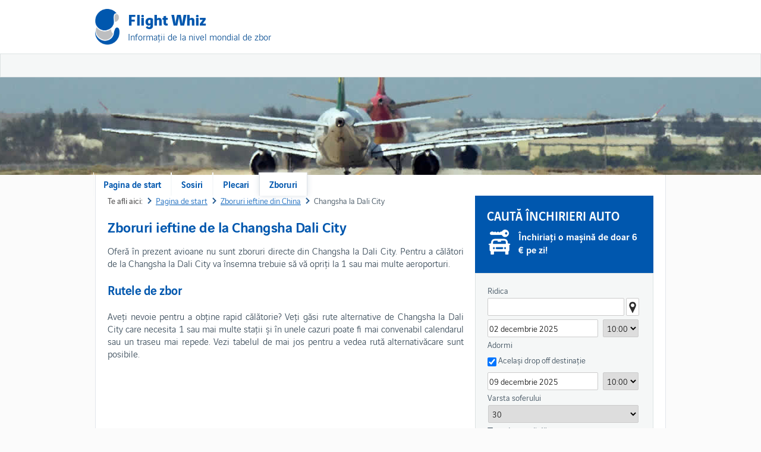

--- FILE ---
content_type: text/html; charset=utf-8
request_url: https://ro.flightwhiz.com/zboruri/changsha-la-dali-city.htm
body_size: 19801
content:
<!DOCTYPE html>
<html lang="ro" dir="ltr">
<head>
<title>Zboruri ieftine de la Changsha Dali City - CSX pentru a DLU</title>
<meta charset="utf-8" /><meta name="viewport" content="width=device-width, initial-scale=1.0, user-scalable=no" /><link rel="stylesheet" href="/css/cheap-flights.css?3" type="text/css" />

    
	<script async src="https://pagead2.googlesyndication.com/pagead/js/adsbygoogle.js?client=ca-pub-2629232882890205"
     crossorigin="anonymous"></script>
<meta name="keywords" content="Zboruri ieftine de la Changsha (CSX) la Dali City (DLU)" /><meta name="description" content="Changsha la Dali City bilete de avion - găsi informaţii despre avioane şi orele de zbor pentru cursele cu plecare Changsha şi ajungând la Dali City." /></head>

<body>
    <div class="outer">        
        <header>   
            <div class="container">
                <div class="inner">
                    <div class="ads header" style="float:right;width:470px;height:60px;">
                        <script async src="//pagead2.googlesyndication.com/pagead/js/adsbygoogle.js"></script>
                        <ins class="adsbygoogle"
                                style="display:block"
                                data-ad-client="ca-pub-2629232882890205"
                                data-ad-slot="6792854931"
                                data-ad-format="rectangle, horizontal"></ins>
                        <script>
                            (adsbygoogle = window.adsbygoogle || []).push({});
                        </script>
                    </div> 
                    <div class="mobile">
                        <a><img src="/images/v4/mobile.png" /></a>
                    </div>
                    <div class="logo">
                        <div class="main"><a href="/">Flight Whiz</a></div>
                        <div class="sub">Informaţii de la nivel mondial de zbor</div>
                    </div>
                </div>
            </div>
        </header>
        <nav>
            <div class="container">
                <div class="container">
                    <ul class="main">
                        <li><a href="/">Pagina de start</a></li>
                        <li><a href="/sosiri.htm">Sosiri</a></li>
                        <li><a href="/plecari.htm">Plecari</a></li>
                        <li><a class="selected" href="/zboruri.htm">Zboruri</a></li>
                    </ul>  
                </div>       
            </div>           
        </nav>        
        <div class="plane"></div>
        <div class="container pagecontainer">
            <div class="inner pageinner">     
                <div class="page">          
                    <div class="page-container">
                        
    <div class="breadcrumb" itemscope itemtype="http://schema.org/BreadcrumbList">
        <span class="here">Te afli aici:</span>
        <span itemprop="itemListElement" itemscope itemtype="http://schema.org/ListItem">
            <a itemprop="item" href="/"><span itemprop="name">Pagina de start</span></a>
        </span>
        <span itemprop="itemListElement" itemscope itemtype="http://schema.org/ListItem">
            <a itemprop="item" href="/zboruri/zboruri-ieftine-din-china.htm"><span itemprop="name">Zboruri ieftine din China</span></a>
        </span>
        <span itemprop="itemListElement" itemscope itemtype="http://schema.org/ListItem" class="ar">
            <span itemprop="name">Changsha la Dali City</span>
        </span>
    </div>  
    <article>
        <h1>Zboruri ieftine de la Changsha Dali City</h1>
        <p>Oferă în prezent avioane nu sunt zboruri directe din Changsha la Dali City. Pentru a călători de la Changsha la Dali City va însemna trebuie să vă opriţi la 1 sau mai multe aeroporturi.</p><h3>Rutele de zbor</h3><p>Aveţi nevoie pentru a obţine rapid călătorie? Veţi găsi rute alternative de Changsha la Dali City care necesita 1 sau mai multe staţii şi în unele cazuri poate fi mai convenabil calendarul sau un traseu mai repede. Vezi tabelul de mai jos pentru a vedea rută alternativăcare sunt posibile.</p><script async src="//pagead2.googlesyndication.com/pagead/js/adsbygoogle.js"></script>
                <ins class="adsbygoogle"
                    style="display:block"
                    data-ad-client="ca-pub-2629232882890205"
                    data-ad-slot="6792854931"
                    data-ad-format="auto"></ins>
                <script>
                    (adsbygoogle = window.adsbygoogle || []).push({});
                </script><div class="data4" style="margin-top:10px;"><div class="head"><div class="col1 fmt2">Traseu</div><div class="col2 fmt2">Se opreşte</div><div class="col3 fmt2">Distanţa totală</div><div class="col4 fmt2">Zboruri saptamanale</div></div><div class="item"><div class="col1 fmt2"><a class="none" title="Zboruri de la Changsha la Kunming" href="/zboruri/changsha-la-kunming.htm">Changsha</a> > <a class="none" title="Zboruri de la Kunming la Dali City" href="/zboruri/kunming-la-dali-city.htm">Kunming</a> > Dali City</div><div class="col2 fmt2">1</div><div class="col3 fmt2">1.380 Km (857 Miles)</div><div class="col4 fmt2">7</div></div><div class="item"><div class="col1 fmt2"><a class="none" title="Zboruri de la Changsha la Chongqing" href="/zboruri/changsha-la-chongqing.htm">Changsha</a> > <a class="none" title="Zboruri de la Chongqing la Dali City" href="/zboruri/chongqing-la-dali-city.htm">Chongqing</a> > Dali City</div><div class="col2 fmt2">1</div><div class="col3 fmt2">1.475 Km (917 Miles)</div><div class="col4 fmt2">2</div></div><div class="footer"></div></div><p></p><h3>Rute alternative pentru Dali City</h3><p>Ca un substitut, veţi descoperi că Changde da, de asemenea, zboruri la Dali City care ar putea fimai potrivit pentru tine. Changde a în jurul 1 zbor o săptămână dacă veţi găsi numărul de zboruri variază de la lună la lună deci verificaţi cu currier companie aeriană pentru informaţiile cele mai actualizate. </p><p>Dacă doriţi să te uiţi la această soluţie alternativă apoi Amintiţi-vă Changde este in jur de 164 kilometri (102 miles) la Changsha. Alegând această rădăcină ar necesita, probabil, uita-te la dispunerea alternativă de călătorie sau de a uita-te la Aeroportul alternativ parcare unde costurilear putea varia de la parcare aeroport la Changsha. Mai multe informaţii pot fi găsite la <a href="/zboruri/changde-la-dali-city.htm">Zboruri de la Changde la Dali City</a>. <h3>Ajungând la Dali City</h3><script async src="//pagead2.googlesyndication.com/pagead/js/adsbygoogle.js"></script>
                <ins class="adsbygoogle"
                    style="display:block"
                    data-ad-client="ca-pub-2629232882890205"
                    data-ad-slot="6792854931"
                    data-ad-format="auto"></ins>
                <script>
                    (adsbygoogle = window.adsbygoogle || []).push({});
                </script><p>Atunci când ajunge la Dali City bear în vedere faptul că timp orar este GMT +0.0, deci nu uitaţi să schimba timp pe ceas.</p><p>Dali City city center este situat în apropiere de Dali Aeroportul. Dacă intenționați ca ruta este în oraş atunci ar trebui să găsească o relativ drept înainte cu taxiurile si transportul alternativsituat la Dali Aeroportul. Dali City este un oraş mic cu locuitorii din jurul 0, Deci, dacă sunteţi în căutarea de cazare este un pic mai complicat decât alte aeroporturi. Ea are recomanda că Rezervaţi înainte de a pleca.</p>
    </article>   
   

                    </div>
                    
                    <aside>
                        

<div class="widget hire">                   
    <div class="header">Caută închirieri auto</div>
    <div class="banner hirebanner">
        Închiriaţi o maşină de doar 6 € pe zi!
    </div>    
    <div class="contentsblack">
        <form target="_parent" id="chform" name="chform" action="/zboruri/changsha-la-dali-city.htm" method="post">
            <div class="form">
                <div class="item">
                    <div class="name first">Ridica</div>                           
                    <div class="value">
                        <div class="input sg">
                            <input class="suggest" type="text" name="chpSuggest" id="chpSuggest" value="" autocomplete="off" onfocus="this.value=''" />
                            <div></div>
                        </div>
                        <img class="address" id="chpAddress" align="absbottom" class="addicon" title=" (China)" alt=" (China)" src="/images/v4/address.png" />
                    </div>
                    <div class="name"></div>                          
                    <div class="value">                    
                        <div class="input dt">
                            <input placeholder="Start Date" class="date" type="text" id="chfrom" name="chfrom" readonly="readonly" autocomplete="off" value="02 decembrie 2025" />
                        </div>
                        <div class="input tm">
                            <select class="time" name="chpickuptime">
                                <option value="00:00">00:00</option><option value="00:15">00:15</option><option value="00:30">00:30</option><option value="00:45">00:45</option><option value="01:00">01:00</option><option value="01:15">01:15</option><option value="01:30">01:30</option><option value="01:45">01:45</option><option value="02:00">02:00</option><option value="02:15">02:15</option><option value="02:30">02:30</option><option value="02:45">02:45</option><option value="03:00">03:00</option><option value="03:15">03:15</option><option value="03:30">03:30</option><option value="03:45">03:45</option><option value="04:00">04:00</option><option value="04:15">04:15</option><option value="04:30">04:30</option><option value="04:45">04:45</option><option value="05:00">05:00</option><option value="05:15">05:15</option><option value="05:30">05:30</option><option value="05:45">05:45</option><option value="06:00">06:00</option><option value="06:15">06:15</option><option value="06:30">06:30</option><option value="06:45">06:45</option><option value="07:00">07:00</option><option value="07:15">07:15</option><option value="07:30">07:30</option><option value="07:45">07:45</option><option value="08:00">08:00</option><option value="08:15">08:15</option><option value="08:30">08:30</option><option value="08:45">08:45</option><option value="09:00">09:00</option><option value="09:15">09:15</option><option value="09:30">09:30</option><option value="09:45">09:45</option><option selected="selected" value="10:00">10:00</option><option value="10:15">10:15</option><option value="10:30">10:30</option><option value="10:45">10:45</option><option value="11:00">11:00</option><option value="11:15">11:15</option><option value="11:30">11:30</option><option value="11:45">11:45</option><option value="12:00">12:00</option><option value="12:15">12:15</option><option value="12:30">12:30</option><option value="12:45">12:45</option><option value="13:00">13:00</option><option value="13:15">13:15</option><option value="13:30">13:30</option><option value="13:45">13:45</option><option value="14:00">14:00</option><option value="14:15">14:15</option><option value="14:30">14:30</option><option value="14:45">14:45</option><option value="15:00">15:00</option><option value="15:15">15:15</option><option value="15:30">15:30</option><option value="15:45">15:45</option><option value="16:00">16:00</option><option value="16:15">16:15</option><option value="16:30">16:30</option><option value="16:45">16:45</option><option value="17:00">17:00</option><option value="17:15">17:15</option><option value="17:30">17:30</option><option value="17:45">17:45</option><option value="18:00">18:00</option><option value="18:15">18:15</option><option value="18:30">18:30</option><option value="18:45">18:45</option><option value="19:00">19:00</option><option value="19:15">19:15</option><option value="19:30">19:30</option><option value="19:45">19:45</option><option value="20:00">20:00</option><option value="20:15">20:15</option><option value="20:30">20:30</option><option value="20:45">20:45</option><option value="21:00">21:00</option><option value="21:15">21:15</option><option value="21:30">21:30</option><option value="21:45">21:45</option><option value="22:00">22:00</option><option value="22:15">22:15</option><option value="22:30">22:30</option><option value="22:45">22:45</option><option value="23:00">23:00</option><option value="23:15">23:15</option><option value="23:30">23:30</option><option value="23:45">23:45</option>
                            </select>
                        </div>
                    </div>  
                </div>
                <div class="item">
                    <div class="name">Adormi</div>                            
                    <div class="value">
                        <div class="doCF" id="chdo" style="display:block;">                    
                            <div class="input sg">
                                <input class="suggest" type="text" name="chdSuggest" id="chdSuggest" value="" autocomplete="off" onfocus="this.value=''" />
                                <div></div>
                            </div>    
                            <img class="address" align="absbottom" class="addicon" id="chdAddress" alt="" src="/images/v4/address.png" />                                                                   
                        </div> 
                        <div id="chdont"><input class="check" type="checkbox" checked="checked" id="chsame" name="chsame" onclick="$select(this);" /><label class="chsame" for="chsame">Acelaşi drop off destinaţie</label></div>
                    </div> 
                      
                    <div class="name"></div>                            
                    <div class="value">                    
                        <div class="input dt">
                            <input placeholder="End Date" class="date" type="text" id="chto" name="chto" readonly="readonly" autocomplete="off" value="09 decembrie 2025"/>
                        </div>
                        <div class="input tm">
                            <select class="time" name="chdropofftime">
                                <option value="00:00">00:00</option><option value="00:15">00:15</option><option value="00:30">00:30</option><option value="00:45">00:45</option><option value="01:00">01:00</option><option value="01:15">01:15</option><option value="01:30">01:30</option><option value="01:45">01:45</option><option value="02:00">02:00</option><option value="02:15">02:15</option><option value="02:30">02:30</option><option value="02:45">02:45</option><option value="03:00">03:00</option><option value="03:15">03:15</option><option value="03:30">03:30</option><option value="03:45">03:45</option><option value="04:00">04:00</option><option value="04:15">04:15</option><option value="04:30">04:30</option><option value="04:45">04:45</option><option value="05:00">05:00</option><option value="05:15">05:15</option><option value="05:30">05:30</option><option value="05:45">05:45</option><option value="06:00">06:00</option><option value="06:15">06:15</option><option value="06:30">06:30</option><option value="06:45">06:45</option><option value="07:00">07:00</option><option value="07:15">07:15</option><option value="07:30">07:30</option><option value="07:45">07:45</option><option value="08:00">08:00</option><option value="08:15">08:15</option><option value="08:30">08:30</option><option value="08:45">08:45</option><option value="09:00">09:00</option><option value="09:15">09:15</option><option value="09:30">09:30</option><option value="09:45">09:45</option><option selected="selected" value="10:00">10:00</option><option value="10:15">10:15</option><option value="10:30">10:30</option><option value="10:45">10:45</option><option value="11:00">11:00</option><option value="11:15">11:15</option><option value="11:30">11:30</option><option value="11:45">11:45</option><option value="12:00">12:00</option><option value="12:15">12:15</option><option value="12:30">12:30</option><option value="12:45">12:45</option><option value="13:00">13:00</option><option value="13:15">13:15</option><option value="13:30">13:30</option><option value="13:45">13:45</option><option value="14:00">14:00</option><option value="14:15">14:15</option><option value="14:30">14:30</option><option value="14:45">14:45</option><option value="15:00">15:00</option><option value="15:15">15:15</option><option value="15:30">15:30</option><option value="15:45">15:45</option><option value="16:00">16:00</option><option value="16:15">16:15</option><option value="16:30">16:30</option><option value="16:45">16:45</option><option value="17:00">17:00</option><option value="17:15">17:15</option><option value="17:30">17:30</option><option value="17:45">17:45</option><option value="18:00">18:00</option><option value="18:15">18:15</option><option value="18:30">18:30</option><option value="18:45">18:45</option><option value="19:00">19:00</option><option value="19:15">19:15</option><option value="19:30">19:30</option><option value="19:45">19:45</option><option value="20:00">20:00</option><option value="20:15">20:15</option><option value="20:30">20:30</option><option value="20:45">20:45</option><option value="21:00">21:00</option><option value="21:15">21:15</option><option value="21:30">21:30</option><option value="21:45">21:45</option><option value="22:00">22:00</option><option value="22:15">22:15</option><option value="22:30">22:30</option><option value="22:45">22:45</option><option value="23:00">23:00</option><option value="23:15">23:15</option><option value="23:30">23:30</option><option value="23:45">23:45</option>
                            </select>
                        </div>
                    </div> 
                </div>
                <div class="item">     
                    <div class="name">Varsta soferului</div>                           
                    <div class="value">
                        <div class="input">
                            <select class="max" name="chage">
                                <option value="17">17</option><option value="18">18</option><option value="19">19</option><option value="20">20</option><option value="21">21</option><option value="22">22</option><option value="23">23</option><option value="24">24</option><option value="25">25</option><option value="26">26</option><option value="27">27</option><option value="28">28</option><option value="29">29</option><option selected="selected" value="30">30</option><option value="31">31</option><option value="32">32</option><option value="33">33</option><option value="34">34</option><option value="35">35</option><option value="36">36</option><option value="37">37</option><option value="38">38</option><option value="39">39</option><option value="40">40</option><option value="41">41</option><option value="42">42</option><option value="43">43</option><option value="44">44</option><option value="45">45</option><option value="46">46</option><option value="47">47</option><option value="48">48</option><option value="49">49</option><option value="50">50</option><option value="51">51</option><option value="52">52</option><option value="53">53</option><option value="54">54</option><option value="55">55</option><option value="56">56</option><option value="57">57</option><option value="58">58</option><option value="59">59</option><option value="60">60</option><option value="61">61</option><option value="62">62</option><option value="63">63</option><option value="64">64</option><option value="65">65</option><option value="66">66</option><option value="67">67</option><option value="68">68</option><option value="69">69</option><option value="70">70</option><option value="71">71</option><option value="72">72</option><option value="73">73</option><option value="74">74</option><option value="75">75</option><option value="76">76</option><option value="77">77</option><option value="78">78</option><option value="79">79</option><option value="80">80</option>
                            </select>
                        </div>
                    </div>  
                </div>
                <div class="item">    
                    <div class="name">Țara de reședință</div>
                    <div class="value">
                        <div class="input">
                            <select class="max" name="chcountry">
                                <option value="AF">Afganistan</option><option value="ZA">Africa de Sud</option><option value="AL">Albania</option><option value="DZ">Algeria</option><option value="AD">Andorra</option><option value="AO">Angola</option><option value="AI">Anguilla</option><option value="AQ">Antarctica</option><option value="AG">Antigua şi Barbuda</option><option value="AN">Antilele Olandeze</option><option value="LY">Arabe Libiene</option><option value="SA">Arabia Saudită</option><option value="AR">Argentina</option><option value="AM">Armenia</option><option value="AW">Aruba</option><option value="AU">Australia</option><option value="AT">Austria</option><option value="AZ">Azerbaidjan</option><option value="BS">Bahamas</option><option value="BH">Bahrain</option><option value="UM">Baker Island</option><option value="BD">Bangladesh</option><option value="BB">Barbados</option><option value="BY">Belarus</option><option value="BE">Belgia</option><option value="BZ">Belize</option><option value="BJ">Benin</option><option value="BM">Bermuda</option><option value="BT">Bhutan</option><option value="MM">Birmania</option><option value="BO">Bolivia</option><option value="BA">Bosnia şi Herţegovina</option><option value="BW">Botswana</option><option value="BR">Brazilia</option><option value="BN">Brunei</option><option value="BG">Bulgaria</option><option value="BF">Burkina Faso</option><option value="BI">Burundi</option><option value="KH">Cambogia</option><option value="CM">Camerun</option><option value="CA">Canada</option><option value="CV">Capul Verde</option><option value="CL">Chile</option><option value="CN">China</option><option value="TD">Ciad</option><option value="CY">Cipru</option><option value="CC">Cocos (Keeling)</option><option value="CO">Columbia</option><option value="KM">Comore</option><option value="KP">Coreea de Nord</option><option value="KR">Coreea de Sud</option><option value="CR">Costa Rica</option><option value="CI">Cote d'Ivoire</option><option value="HR">Croaţia</option><option value="CU">Cuba</option><option value="DK">Danemarca</option><option value="DJ">Djibouti</option><option value="DM">Dominica</option><option value="EC">Ecuador</option><option value="EG">Egipt</option><option value="SV">El Salvador</option><option value="CH">Elveţia</option><option value="AE">Emiratele Arabe Unite</option><option value="ER">Eritreea</option><option value="EE">Estonia</option><option value="ET">Etiopia</option><option value="FJ">Fiji</option><option value="PH">Filipine</option><option value="FI">Finlanda</option><option value="TF">Franceză Teritoriile australe şi antarctice</option><option value="FR">Franţa</option><option value="GA">Gabon</option><option value="GM">Gambia</option><option value="GE">Georgia</option><option value="GS">Georgia de Sud şi Insulele</option><option value="DE">Germania</option><option value="GH">Ghana</option><option value="GI">Gibraltar</option><option value="GR">Grecia</option><option value="GD">Grenada</option><option value="GL">Groenlanda</option><option value="GP">Guadelupa</option><option value="GU">Guam</option><option value="GT">Guatemala</option><option value="GN">Guineea</option><option value="GW">Guineea Bissau</option><option value="GQ">Guineea Ecuatorială</option><option value="GY">Guyana</option><option value="HT">Haiti</option><option value="HN">Honduras</option><option value="HK">Hong Kong</option><option value="IN">India</option><option value="ID">Indonezia</option><option value="BV">Insula Bouvet</option><option value="CX">Insula Christmas</option><option value="HM">Insula Heard şi Insulele McDonald</option><option value="UM">Insula Howland</option><option value="UM">Insula Jarvis</option><option value="NF">Insula Norfolk</option><option value="UM">Insula Wake</option><option value="KY">Insulele Cayman</option><option value="CK">Insulele Cook</option><option value="FK">Insulele Falkland (Islas Malvinas)</option><option value="FO">Insulele Feroe</option><option value="MP">Insulele Mariane de Nord</option><option value="MH">Insulele Marshall</option><option value="UM">Insulele Midway</option><option value="PN">Insulele Pitcairn</option><option value="SB">Insulele Solomon</option><option value="TC">Insulele Turks şi Caicos</option><option value="VI">Insulele Virgine</option><option value="VI">Insulele Virgine (SUA)</option><option value="VG">Insulele Virgine Britanice</option><option value="JO">Iordania</option><option value="IQ">Irak</option><option value="IR">Iran</option><option value="IE">Irlanda</option><option value="IS">Islanda</option><option value="IL">Israel</option><option value="IT">Italia</option><option value="JM">Jamaica</option><option value="SJ">Jan Mayen</option><option value="JP">Japonia</option><option value="UM">Johnston Atoll</option><option value="KG">Kârgâzstan</option><option value="KZ">Kazahstan</option><option value="KE">Kenia</option><option value="KI">Kiribati</option><option value="KW">Kuweit</option><option value="LA">Laos</option><option value="LS">Lesotho</option><option value="LV">Letonia</option><option value="LB">Liban</option><option value="LR">Liberia</option><option value="LI">Liechtenstein</option><option value="LT">Lituania</option><option value="LU">Luxemburg</option><option value="MO">Macao</option><option value="MK">Macedonia</option><option value="MG">Madagascar</option><option value="MY">Malaezia</option><option value="MW">Malawi</option><option value="MV">Maldive</option><option value="ML">Mali</option><option value="MT">Malta</option><option selected="selected" value="GB">Marea Britanie</option><option value="MA">Maroc</option><option value="MQ">Martinica</option><option value="MR">Mauritania</option><option value="MU">Mauritius</option><option value="YT">Mayotte</option><option value="MX">Mexic</option><option value="MC">Monaco</option><option value="MN">Mongolia</option><option value="MS">Montserrat</option><option value="MZ">Mozambic</option><option value="NA">Namibia</option><option value="NR">Nauru</option><option value="NP">Nepal</option><option value="NI">Nicaragua</option><option value="NE">Niger</option><option value="NG">Nigeria</option><option value="NU">Niue</option><option value="NO">Norvegia</option><option value="NC">Noua Caledonie</option><option value="NZ">Noua Zeelandă</option><option value="OM">Oman</option><option value="PK">Pakistan</option><option value="PW">Palau</option><option value="UM">Palmyra Atoll</option><option value="PA">Panama</option><option value="PG">Papua Noua Guinee</option><option value="PY">Paraguay</option><option value="PE">Peru</option><option value="PF">Polinezia franceză</option><option value="PL">Polonia</option><option value="PT">Portugalia</option><option value="PR">Puerto Rico</option><option value="QA">Qatar</option><option value="UM">Reciful Kingman</option><option value="SY">Republica Arabă Siriană</option><option value="CZ">Republica Cehă</option><option value="CF">Republica Centrafricană</option><option value="CG">Republica Congo</option><option value="CD">Republica Democratică Congo</option><option value="DO">Republica Dominicană</option><option value="MD">Republica Moldova</option><option value="TZ">Republica Unită Tanzania</option><option value="RE">Reuniune</option><option value="RO">România</option><option value="RU">Rusia</option><option value="RW">Rwanda</option><option value="EH">Sahara Occidentală</option><option value="SH">Saint Helena</option><option value="KN">Saint Kitts şi Nevis</option><option value="PM">Saint Pierre şi Miquelon</option><option value="WS">Samoa</option><option value="AS">Samoa Americană</option><option value="SM">San Marino</option><option value="ST">Sao Tome şi Principe</option><option value="SN">Senegal</option><option value="CS">Serbia şi Muntenegru</option><option value="SC">Seychelles</option><option value="LC">Sfânta Lucia</option><option value="VA">Sfântul Scaun (Cetatea Vaticanului)</option><option value="VC">Sfântul Vincent şi Grenadine</option><option value="SL">Sierra Leone</option><option value="SG">Singapore</option><option value="SK">Slovacia</option><option value="SI">Slovenia</option><option value="SO">Somalia</option><option value="ES">Spania</option><option value="LK">Sri Lanka</option><option value="FM">Statele Federate ale Microneziei</option><option value="US">Statele Unite</option><option value="SD">Sudan</option><option value="SE">Suedia</option><option value="SR">Surinam</option><option value="SJ">Svalbard</option><option value="SZ">Swaziland</option><option value="TJ">Tadjikistan</option><option value="TW">Taiwan</option><option value="NL">Ţările de Jos</option><option value="IO">Teritoriul Britanic din Oceanul Indian</option><option value="TH">Thailanda</option><option value="TL">Timorul de Est</option><option value="TG">Togo</option><option value="TK">Tokelau</option><option value="TO">Tonga</option><option value="TT">Trinidad şi Tobago</option><option value="TN">Tunisia</option><option value="TR">Turcia</option><option value="TM">Turkmenistan</option><option value="TV">Tuvalu</option><option value="UA">Ucraina</option><option value="UG">Uganda</option><option value="HU">Ungaria</option><option value="UY">Uruguay</option><option value="UZ">Uzbekistan</option><option value="VU">Vanuatu</option><option value="VE">Venezuela</option><option value="VN">Vietnam</option><option value="WF">Wallis şi Futuna</option><option value="YE">Yemen</option><option value="ZM">Zambia</option><option value="ZW">Zimbabwe</option>
                            </select>
                        </div>
                    </div>    
                </div>
                <div class="item">  
                    <div class="name">Moneda de plată</div>
                    <div class="value">
                        <div class="input">
                            <select class="max" name="chcurrency">
                                <option value="EUR">Euro [€]</option>
                                <option value="GBP">GB Pound [£]</option>
                                <option value="USD">US Dollar [$]</option>
                                <option value="ARS">Argentine Pesos [$]</option>
                                <option value="AUD">Austalian Dollars [$]</option>
                                <option value="BHD">Bahrain Dina</option>
                                <option value="BDT">Bangladesh Taka [Tk]</option>
                                <option value="BRL">Bazilian Reais [R$]</option>
                                <option value="MMK">Bumese Kyat [K]</option>
                                <option value="CAD">Canadian Dollars [$]</option>
                                <option value="CLP">Chilean Pesos [$]</option>
                                <option value="CNY">Chinese Yuan Renminbi</option>
                                <option value="CZK">Czech Koruny [Kc]</option>
                                <option value="DKK">Danish Kroner [k]</option>
                                <option value="EGP">Egyptian Pounds</option>
                                <option value="HKD">Hong Kong Dollars</option>
                                <option value="HUF">Hungaian Foint [Ft]</option>
                                <option value="INR">Indian Rupees</option>                              
                                <option value="JPY">Japanese Yen [¥]</option>
                                <option value="JOD">Jodan Dinas</option>
                                <option value="KWD">Kuwaiti Dinas</option>
                                <option value="MOP">Macau Pataca [MOP$]</option>
                                <option value="MYR">Malaysian Ringgit [$]</option>
                                <option value="MXN">Mexican Pesos [$]</option>
                                <option value="NZD">New Zealand Dollars [$]</option>
                                <option value="NOK">Nowegian Kone [k]</option>
                                <option value="OMR">Omani Rials</option>
                                <option value="PKR">Pakistan Rupees</option>                               
                                <option value="PHP">Philippines Pesos [Php]</option>
                                <option value="PLN">Polish Zloty [zl]</option>
                                <option value="QAR">Qatai Riyals</option>
                                <option selected="selected" value="RON">Romania New Lei</option>
                                <option value="RUB">Russian Rubles</option>
                                <option value="SAR">Saudi Riyals</option>                              
                                <option value="SGD">Singapoe Dollars [$]</option>
                                <option value="ZAR">South Afican Rand [R]</option>
                                <option value="LKR">Sri Lanka Rupees</option>
                                <option value="SEK">Swedish Kono [k]</option>
                                <option value="CHF">Swiss Francs [CHF]</option>
                                <option value="TWD">Taiwan New Dollars [NT$]</option>
                                <option value="THB">Thai Baht</option>
                                <option value="TRY">Tukey New Lira [TL]</option>
                                <option value="AED">United Aab Emiates Dirhams</option>
                                <option value="VND">Vietnam Dong</option>                            
                            </select>
                        </div>
                    </div>  
                </div>
                <div class="item">
                    <div class="button">
                        <a class="btn" id="chsubmit" name="chsubmit" onclick="document.getElementById('chform').submit()"><span>Căutare</span></a>
                    </div>   
                </div>       
            </div>
            <input type="hidden" name="chpid" id="chpid" value="1" />                
            <input type="hidden" name="chdid" id="chdid" value="1" />
        </form>   
    </div>
    <div class="footer"></div>
</div>
                        


<div class="widget transfers">                   
    <div class="header">Transferuri aeroport</div>
    <div class="banner transfersbanner">
        Rezervati un transfer cu masina privata, taxi, tren sau autobuz.
    </div>
    <div class="contentsblack">
        <form target="_parent" id="trform" name="trform" action="/zboruri/changsha-la-dali-city.htm" method="post">
            <div class="form">
                <div class="item fixed">
                    <input type="radio" name="troneway" id="troneway1" value="true" checked="checked" /><label for="troneway1"> Dus</label> 
                    <input type="radio" name="troneway" id="troneway2" value="false" /><label for="troneway2"> Călătorie de întoarcere</label> 
                </div>
                <div class="item">
                    <div class="name first">Preluare</div>                           
                    <div class="value">
                        <div class="input">
                            <input class="fulltext" type="text" name="trpSuggest" id="trpSuggest" value="" autocomplete="off" placeholder="Introduceți aeroportul, hotelul, adresa..." onfocus="this.value=''" />
                            <div></div>
                        </div>
                    </div>      
                </div>
                <div class="item">           
                    <div class="name">Predare</div>                            
                    <div class="value">                   
                        <div class="input">
                            <input class="fulltext" type="text" name="trdSuggest" id="trdSuggest" value="" autocomplete="off" placeholder="Introduceți aeroportul, hotelul, adresa..." onfocus="this.value=''" />
                            <div></div>
                        </div>
                     </div>                     
                </div>
                <div class="item" id="col3first">
                    <div class="name">Data preluării</div>                          
                    <div class="value">                    
                        <div class="input dt">
                            <input placeholder="Start Date" class="date" type="text" id="trfrom" name="trfrom" readonly="readonly" autocomplete="off" value="02 decembrie 2025" />
                        </div>
                        <div class="input tm">
                            <select class="time" name="trpickuptime">
                                <option value="00:00">00:00</option><option value="00:15">00:15</option><option value="00:30">00:30</option><option value="00:45">00:45</option><option value="01:00">01:00</option><option value="01:15">01:15</option><option value="01:30">01:30</option><option value="01:45">01:45</option><option value="02:00">02:00</option><option value="02:15">02:15</option><option value="02:30">02:30</option><option value="02:45">02:45</option><option value="03:00">03:00</option><option value="03:15">03:15</option><option value="03:30">03:30</option><option value="03:45">03:45</option><option value="04:00">04:00</option><option value="04:15">04:15</option><option value="04:30">04:30</option><option value="04:45">04:45</option><option value="05:00">05:00</option><option value="05:15">05:15</option><option value="05:30">05:30</option><option value="05:45">05:45</option><option value="06:00">06:00</option><option value="06:15">06:15</option><option value="06:30">06:30</option><option value="06:45">06:45</option><option value="07:00">07:00</option><option value="07:15">07:15</option><option value="07:30">07:30</option><option value="07:45">07:45</option><option value="08:00">08:00</option><option value="08:15">08:15</option><option value="08:30">08:30</option><option value="08:45">08:45</option><option value="09:00">09:00</option><option value="09:15">09:15</option><option value="09:30">09:30</option><option value="09:45">09:45</option><option selected="selected" value="10:00">10:00</option><option value="10:15">10:15</option><option value="10:30">10:30</option><option value="10:45">10:45</option><option value="11:00">11:00</option><option value="11:15">11:15</option><option value="11:30">11:30</option><option value="11:45">11:45</option><option value="12:00">12:00</option><option value="12:15">12:15</option><option value="12:30">12:30</option><option value="12:45">12:45</option><option value="13:00">13:00</option><option value="13:15">13:15</option><option value="13:30">13:30</option><option value="13:45">13:45</option><option value="14:00">14:00</option><option value="14:15">14:15</option><option value="14:30">14:30</option><option value="14:45">14:45</option><option value="15:00">15:00</option><option value="15:15">15:15</option><option value="15:30">15:30</option><option value="15:45">15:45</option><option value="16:00">16:00</option><option value="16:15">16:15</option><option value="16:30">16:30</option><option value="16:45">16:45</option><option value="17:00">17:00</option><option value="17:15">17:15</option><option value="17:30">17:30</option><option value="17:45">17:45</option><option value="18:00">18:00</option><option value="18:15">18:15</option><option value="18:30">18:30</option><option value="18:45">18:45</option><option value="19:00">19:00</option><option value="19:15">19:15</option><option value="19:30">19:30</option><option value="19:45">19:45</option><option value="20:00">20:00</option><option value="20:15">20:15</option><option value="20:30">20:30</option><option value="20:45">20:45</option><option value="21:00">21:00</option><option value="21:15">21:15</option><option value="21:30">21:30</option><option value="21:45">21:45</option><option value="22:00">22:00</option><option value="22:15">22:15</option><option value="22:30">22:30</option><option value="22:45">22:45</option><option value="23:00">23:00</option><option value="23:15">23:15</option><option value="23:30">23:30</option><option value="23:45">23:45</option>
                            </select>
                        </div>
                    </div>               
                </div>
                <div class="item" id="col3second" style="display:none;"> 
                    <div class="name">Data întoarcerii</div>                            
                    <div class="value">                    
                        <div class="input dt">
                            <input placeholder="End Date" class="date" type="text" id="trto" name="trto" readonly="readonly" autocomplete="off" value="09 decembrie 2025"/>
                        </div>
                        <div class="input tm">
                            <select class="time" name="trdropofftime">
                                <option value="00:00">00:00</option><option value="00:15">00:15</option><option value="00:30">00:30</option><option value="00:45">00:45</option><option value="01:00">01:00</option><option value="01:15">01:15</option><option value="01:30">01:30</option><option value="01:45">01:45</option><option value="02:00">02:00</option><option value="02:15">02:15</option><option value="02:30">02:30</option><option value="02:45">02:45</option><option value="03:00">03:00</option><option value="03:15">03:15</option><option value="03:30">03:30</option><option value="03:45">03:45</option><option value="04:00">04:00</option><option value="04:15">04:15</option><option value="04:30">04:30</option><option value="04:45">04:45</option><option value="05:00">05:00</option><option value="05:15">05:15</option><option value="05:30">05:30</option><option value="05:45">05:45</option><option value="06:00">06:00</option><option value="06:15">06:15</option><option value="06:30">06:30</option><option value="06:45">06:45</option><option value="07:00">07:00</option><option value="07:15">07:15</option><option value="07:30">07:30</option><option value="07:45">07:45</option><option value="08:00">08:00</option><option value="08:15">08:15</option><option value="08:30">08:30</option><option value="08:45">08:45</option><option value="09:00">09:00</option><option value="09:15">09:15</option><option value="09:30">09:30</option><option value="09:45">09:45</option><option selected="selected" value="10:00">10:00</option><option value="10:15">10:15</option><option value="10:30">10:30</option><option value="10:45">10:45</option><option value="11:00">11:00</option><option value="11:15">11:15</option><option value="11:30">11:30</option><option value="11:45">11:45</option><option value="12:00">12:00</option><option value="12:15">12:15</option><option value="12:30">12:30</option><option value="12:45">12:45</option><option value="13:00">13:00</option><option value="13:15">13:15</option><option value="13:30">13:30</option><option value="13:45">13:45</option><option value="14:00">14:00</option><option value="14:15">14:15</option><option value="14:30">14:30</option><option value="14:45">14:45</option><option value="15:00">15:00</option><option value="15:15">15:15</option><option value="15:30">15:30</option><option value="15:45">15:45</option><option value="16:00">16:00</option><option value="16:15">16:15</option><option value="16:30">16:30</option><option value="16:45">16:45</option><option value="17:00">17:00</option><option value="17:15">17:15</option><option value="17:30">17:30</option><option value="17:45">17:45</option><option value="18:00">18:00</option><option value="18:15">18:15</option><option value="18:30">18:30</option><option value="18:45">18:45</option><option value="19:00">19:00</option><option value="19:15">19:15</option><option value="19:30">19:30</option><option value="19:45">19:45</option><option value="20:00">20:00</option><option value="20:15">20:15</option><option value="20:30">20:30</option><option value="20:45">20:45</option><option value="21:00">21:00</option><option value="21:15">21:15</option><option value="21:30">21:30</option><option value="21:45">21:45</option><option value="22:00">22:00</option><option value="22:15">22:15</option><option value="22:30">22:30</option><option value="22:45">22:45</option><option value="23:00">23:00</option><option value="23:15">23:15</option><option value="23:30">23:30</option><option value="23:45">23:45</option>
                            </select>
                        </div>
                    </div> 
                </div>
                <div class="item" id="col3third">     
                    <div class="name">Pasageri</div>                           
                    <div class="value">
                        <div class="input">
                            <select class="max" name="trpassengers">
                                <option value="1">1</option><option selected="selected" value="2">2</option><option value="3">3</option><option value="4">4</option><option value="5">5</option><option value="6">6</option><option value="7">7</option><option value="8">8</option><option value="9">9</option>
                                <option value="10">10 or more</option>
                            </select>
                        </div>
                    </div>  
                </div>
                <div class="item fixed">
                    <div class="button">
                        <a class="btn" id="trsubmit" name="trsubmit" onclick="document.getElementById('trform').submit()"><span>Căutare</span></a>
                    </div>   
                </div>       
            </div>
            <input type="hidden" name="trpid" id="trpid" value="1" />
            <input type="hidden" name="trpname" id="trpaddress" value="" />
            <input type="hidden" name="trplat" id="trplat" value="25,566666666667" />
            <input type="hidden" name="trplng" id="trplng" value="100,233333333330" />         
            <input type="hidden" name="trdid" id="trdid" value="" />
            <input type="hidden" name="trdname" id="trdaddress" value="" />
            <input type="hidden" name="trdlat" id="trdlat" value="" />
            <input type="hidden" name="trdlng" id="trdlng" value="" />
        </form>   
        <script type="text/javascript" src="https://maps.googleapis.com/maps/api/js?sensor=false&key=AIzaSyBz72mLC2DZmELWeBS44dsYOar6fV6QDVE&libraries=places"></script>
        <script type="text/javascript">
            google.maps.event.addDomListener(window, 'load', function () {
                
                var bounds = new google.maps.LatLngBounds(
                    new google.maps.LatLng(22.871028957276653877102827851, 95.75411724792516157705305773),
                    new google.maps.LatLng(28.262304376057346122897172149, 104.71254941873483842294694227));

                var pickup = new google.maps.places.Autocomplete(document.getElementById('trpSuggest'));
                var dropoff = new google.maps.places.Autocomplete(document.getElementById('trdSuggest'));
                google.maps.event.addListener(pickup, 'place_changed', function () {
                    var place = pickup.getPlace();
                    var address = place.formatted_address;
                    var latitude = place.geometry.location.lat();
                    var longitude = place.geometry.location.lng();
                    $('#trpaddress').val(address);
                    $('#trplat').val(latitude);
                    $('#trplng').val(longitude);
                    $('#trpid').val('');
                });
                google.maps.event.addListener(dropoff, 'place_changed', function () {
                    var place = dropoff.getPlace();
                    var address = place.formatted_address;
                    var latitude = place.geometry.location.lat();
                    var longitude = place.geometry.location.lng();
                    $('#trdaddress').val(address);
                    $('#trdlat').val(latitude);
                    $('#trdlng').val(longitude);
                    $('#trdid').val('');
                });
            });
        </script>

       
    </div>
    <div class="footer"></div>
</div>
                        

<div class="widget park">                   
    <div class="header">Căutare pentru parcare aeroport</div>
    <div class="banner parkingbanner">
        Rezervaţi dumneavoastră parcare la 4 € pe zi!
    </div>
    <div class="contentsblack">
        <form target="_blank" id="pkform" name="pkform" action="/zboruri/changsha-la-dali-city.htm" method="post">
            <div class="form">
               
                <div class="item">             
                    <div class="name first">Parcare destinaţie</div>             
                    <div class="value">
                        <div class="input">
                             <select class="max" name="code" id="code">
                                <option value="2:ABZ">Aeroportul Aberdeen Dyce</option><option value="2:ADA">Aeroportul Adana</option><option value="2:ADL">Aeroportul Adelaide</option><option value="2:ALB">Aeroportul Albany International</option><option value="2:AXD">Aeroportul Alexandroupolis</option><option value="2:ALC">Aeroportul Alicante</option><option value="2:LEI">Aeroportul Almeria</option><option value="2:AMS">Aeroportul Amsterdam Schiphol</option><option value="2:ANC">Aeroportul Anchorage Ted Stevens Anchorage International</option><option value="2:AOI">Aeroportul Ancona</option><option value="2:ESB">Aeroportul Ankara Esenboga</option><option value="2:AYT">Aeroportul Antalya</option><option value="2:ACE">Aeroportul Arrecife</option><option value="2:ATH">Aeroportul Atena Eleftherios Venizelos</option><option value="2:ATL">Aeroportul Atlanta Hartsfield Jackson Atlanta International</option><option value="2:BCN">Aeroportul Barcelona El Prat De Llobregat</option><option value="2:BRI">Aeroportul Bari</option><option value="2:BFS">Aeroportul Belfast Aldergrove International</option><option value="2:BEG">Aeroportul Belgrad Nikola Tesla</option><option value="2:BGY">Aeroportul Bergamo</option><option value="2:SXF">Aeroportul Berlin Schönefeld</option><option value="2:TXL">Aeroportul Berlin tegel Otto Lilienthal</option><option value="2:BIO">Aeroportul Bilbao</option><option value="2:BHM">Aeroportul Birmingham</option><option value="2:BHX">Aeroportul Birmingham International</option><option value="2:BLQ">Aeroportul Bologna</option><option value="2:BOD">Aeroportul Bordeaux Mérignac</option><option value="2:BOS">Aeroportul Boston</option><option value="2:BOH">Aeroportul Bournemouth</option><option value="2:BTS">Aeroportul Bratislava</option><option value="2:BRE">Aeroportul Bremen</option><option value="2:BDS">Aeroportul Brindisi</option><option value="2:BNE">Aeroportul Brisbane</option><option value="2:BRS">Aeroportul Bristol</option><option value="2:BRU">Aeroportul Bruxelles</option><option value="2:CRL">Aeroportul Bruxelles Charleroi Bruxelles Sud</option><option value="2:OTP">Aeroportul Bucuresti Henri Coanda International</option><option value="2:BUD">Aeroportul Budapesta</option><option value="2:BUR">Aeroportul Burbank</option><option value="2:BOJ">Aeroportul Burgas</option><option value="2:BTV">Aeroportul Burlington International</option><option value="2:CAG">Aeroportul Cagliari</option><option value="2:VCP">Aeroportul Campinas Viracopos</option><option value="2:CGR">Aeroportul Campo Grande</option><option value="2:CPT">Aeroportul Cape Town</option><option value="2:CWL">Aeroportul Cardiff</option><option value="2:CTA">Aeroportul Catania</option><option value="2:CHQ">Aeroportul Chania</option><option value="2:CLT">Aeroportul Charlotte Douglas</option><option value="2:CHA">Aeroportul Chattanooga</option><option value="2:MDW">Aeroportul Chicago Midway</option><option value="2:ORD">Aeroportul Chicago OHare International</option><option value="2:CLE">Aeroportul Cleveland Hopkins International</option><option value="2:CLJ">Aeroportul Cluj Napoca</option><option value="2:CIY">Aeroportul Comiso</option><option value="2:CRA">Aeroportul Craiova</option><option value="2:CWB">Aeroportul Curitiba Afonso Pena International</option><option value="2:DLM">Aeroportul Dalaman</option><option value="2:DFW">Aeroportul Dallas Fort Worth International</option><option value="2:DAY">Aeroportul Dayton James Cox Dayton International</option><option value="2:DEB">Aeroportul Debrecen</option><option value="2:DEN">Aeroportul Denver International</option><option value="2:EMA">Aeroportul Derby-ul East Midlands</option><option value="2:DSM">Aeroportul Des Moines</option><option value="2:DSA">Aeroportul Doncaster Sheffield</option><option value="2:NCE">Aeroportul dragut</option><option value="2:DRS">Aeroportul Dresda</option><option value="2:DUB">Aeroportul Dublin</option><option value="2:DUR">Aeroportul Durban International</option><option value="2:DUS">Aeroportul Dusseldorf International</option><option value="2:NRN">Aeroportul Dusseldorf-Weeze</option><option value="2:SOU">Aeroportul Eastleigh lânga Southampton</option><option value="2:EDI">Aeroportul Edinburgh</option><option value="2:EIN">Aeroportul Eindhoven</option><option value="2:EZS">Aeroportul Elazig</option><option value="2:EXT">Aeroportul Exeter</option><option value="2:FAO">Aeroportul Faro</option><option value="2:FLR">Aeroportul Florenta Peretola</option><option value="2:FLN">Aeroportul Florianopolis</option><option value="2:FOG">Aeroportul Foggia</option><option value="2:FLL">Aeroportul Fort Lauderdale hollywood International</option><option value="2:RSW">Aeroportul Fort Myers Southwest Florida Reg</option><option value="2:FRA">Aeroportul Frankfurt International</option><option value="2:LGW">Aeroportul Gatwick</option><option value="2:GZT">Aeroportul Gaziantep</option><option value="2:GDN">Aeroportul Gdansk</option><option value="2:GVA">Aeroportul Geneva</option><option value="2:GOA">Aeroportul Genova</option><option value="2:GRO">Aeroportul Gerona</option><option value="2:GLA">Aeroportul Glasgow International</option><option value="2:GOT">Aeroportul Gothenburg Landvetter</option><option value="2:GRX">Aeroportul Granada</option><option value="2:GSP">Aeroportul Greenville-Spartanburg International</option><option value="2:MLA">Aeroportul Gudja</option><option value="2:HHN">Aeroportul Hahn</option><option value="2:HAM">Aeroportul Hamburg</option><option value="2:HAJ">Aeroportul Hanovra</option><option value="2:LHR">Aeroportul Heathrow</option><option value="2:HER">Aeroportul Heraklion</option><option value="2:IAH">Aeroportul Houston George Bush Intercontinental</option><option value="2:HOU">Aeroportul Houston William P Hobby</option><option value="2:HUY">Aeroportul Humberside</option><option value="2:IBZ">Aeroportul Ibiza</option><option value="4:IND">Aeroportul Indianapolis</option><option value="2:JNB">Aeroportul International de Oliver Reginald Tambo Johannesburg</option><option value="2:INV">Aeroportul Inverness</option><option value="2:IST">Aeroportul Istanbul Ataturk</option><option value="2:SAW">Aeroportul Istanbul Sabiha Gokcen</option><option value="2:JAX">Aeroportul Jacksonville</option><option value="2:KTW">Aeroportul Katowice</option><option value="2:KUN">Aeroportul Kaunas</option><option value="2:KVA">Aeroportul Kavala</option><option value="2:CGN">Aeroportul Köln</option><option value="2:KRK">Aeroportul Krakow</option><option value="2:LCG">Aeroportul La Coruna</option><option value="2:LCA">Aeroportul Larnaca</option><option value="2:LPA">Aeroportul Las Palmas</option><option value="2:LBA">Aeroportul Leeds</option><option value="2:LEJ">Aeroportul Leipzig halle</option><option value="2:LIM">Aeroportul Lima Jorge Chavez International</option><option value="2:LIS">Aeroportul Lisabona Portela</option><option value="2:LPL">Aeroportul Liverpool</option><option value="2:LJU">Aeroportul Ljubljana</option><option value="2:LCJ">Aeroportul Lodz</option><option value="2:LCY">Aeroportul London City</option><option value="2:LAX">Aeroportul Los Angeles International</option><option value="2:SDF">Aeroportul Louisville International</option><option value="2:LUZ">Aeroportul Lushan</option><option value="2:LTN">Aeroportul Luton</option><option value="2:LYS">Aeroportul Lyon St Exupéry</option><option value="2:MST">Aeroportul Maastricht</option><option value="2:MAD">Aeroportul Madrid Barajas</option><option value="2:AGP" selected="selected">Aeroportul Malaga</option><option value="2:MAN">Aeroportul Manchester</option><option value="2:VLC">Aeroportul Manises</option><option value="2:MQM">Aeroportul Mardin</option><option value="2:MRS">Aeroportul Marsilia</option><option value="2:MEL">Aeroportul Melbourne-Tullamarine</option><option value="2:FMM">Aeroportul Memmingen</option><option value="2:MIA">Aeroportul Miami International</option><option value="2:LIN">Aeroportul Milano Linate</option><option value="2:MXP">Aeroportul Milano Malpensa</option><option value="2:BJV">Aeroportul Milas</option><option value="2:MKE">Aeroportul Milwaukee General Mitchell International</option><option value="2:MSP">Aeroportul Minneapolis St Paul International</option><option value="2:MTY">Aeroportul Monterrey Gen Mariano Escobedo</option><option value="2:MPL">Aeroportul Montpellier</option><option value="2:SVO">Aeroportul Moscova Sheremetyevo</option><option value="2:DME">Aeroportul Moscow Domodedovo</option><option value="2:VKO">Aeroportul Moscow Vnukovo</option><option value="2:BSL">Aeroportul Mulhouse basel</option><option value="2:MUC">Aeroportul München Franz Josef Strauss</option><option value="2:MJV">Aeroportul Murcia</option><option value="2:NTE">Aeroportul Nantes</option><option value="2:NAP">Aeroportul Napoli Capodichino</option><option value="2:BNA">Aeroportul Nashville</option><option value="2:MSY">Aeroportul New Orleans Louis Armstrong New Orléans International</option><option value="2:JFK">Aeroportul New York John F Kennedy International</option><option value="2:LGA">Aeroportul New York La Guardia</option><option value="2:EWR">Aeroportul Newark</option><option value="2:NCL">Aeroportul Newcastle</option><option value="2:NWI">Aeroportul Norwich International</option><option value="2:OVB">Aeroportul Novosibirsk</option><option value="2:NUE">Aeroportul Nürnberg</option><option value="2:OAK">Aeroportul Oakland International</option><option value="2:OLB">Aeroportul Olbia</option><option value="2:OMA">Aeroportul Omaha</option><option value="2:ONT">Aeroportul Ontario International</option><option value="2:MCO">Aeroportul Orlando International</option><option value="2:OSL">Aeroportul Oslo Gardermoen</option><option value="2:OVD">Aeroportul Oviedo Aviles</option><option value="2:PMO">Aeroportul Palermo</option><option value="4:PSP">Aeroportul Palm Springs Municipal</option><option value="2:PMI">Aeroportul Palma de Mallorca</option><option value="2:PNA">Aeroportul Pamplona</option><option value="2:PFO">Aeroportul Paphos</option><option value="2:BVA">Aeroportul Paris Beauvais Tille</option><option value="2:CDG">Aeroportul Paris Charles De Gaulle</option><option value="2:ORY">Aeroportul Paris Orly</option><option value="2:PSR">Aeroportul Pescara</option><option value="2:PHL">Aeroportul Philadelphia International</option><option value="2:PHX">Aeroportul Phoenix Sky Harbor International</option><option value="2:PSA">Aeroportul Pisa</option><option value="2:PIT">Aeroportul Pittsburgh International</option><option value="2:ORK">Aeroportul Pluta</option><option value="2:CMH">Aeroportul Port Columbus International</option><option value="2:PLZ">Aeroportul Port Elizabeth</option><option value="2:PDX">Aeroportul Portland International</option><option value="2:OPO">Aeroportul Porto</option><option value="2:POZ">Aeroportul Poznan</option><option value="2:PRG">Aeroportul Praga</option><option value="2:PIK">Aeroportul Prestwick</option><option value="2:PVD">Aeroportul Providenta</option><option value="2:FUE">Aeroportul Puerto del Rosario</option><option value="2:PUY">Aeroportul Pula</option><option value="2:REU">Aeroportul Reus</option><option value="2:KEF">Aeroportul Reykjavik Keflavik International</option><option value="2:RHO">Aeroportul Rhodes</option><option value="2:RIC">Aeroportul Richmond International</option><option value="2:RIX">Aeroportul Riga</option><option value="2:GIG">Aeroportul Rio De Janeiro Galeão – antonio Carlos Jobim International</option><option value="2:CIA">Aeroportul Roma Ciampino</option><option value="2:FCO">Aeroportul Roma Fiumicino</option><option value="2:DCA">Aeroportul Ronald Reagan Washington Washington National</option><option value="2:RTM">Aeroportul Rotterdam</option><option value="2:RZE">Aeroportul Rzeszow</option><option value="2:SLC">Aeroportul Salt Lake City</option><option value="2:SZG">Aeroportul Salzburg</option><option value="2:SZF">Aeroportul Samsun</option><option value="2:SAT">Aeroportul San Antonio International</option><option value="2:SAN">Aeroportul San Diego International</option><option value="2:SFO">Aeroportul San Francisco International</option><option value="4:SNA">Aeroportul Santa Ana John Wayne</option><option value="2:SPC">Aeroportul Santa Cruz De La Palma</option><option value="2:SDR">Aeroportul Santander</option><option value="2:SCQ">Aeroportul Santiago De Compostela</option><option value="2:GRU">Aeroportul Sao Paulo Aeroporto Internacional Guarulhos</option><option value="2:CGH">Aeroportul Sao Paulo Congonhas</option><option value="2:SEA">Aeroportul Seattle Tacoma International</option><option value="2:SVQ">Aeroportul Sevilla San Pablo</option><option value="2:SNN">Aeroportul Shannon</option><option value="2:SBZ">Aeroportul Sibiu</option><option value="2:SOF">Aeroportul Sofia</option><option value="2:SEN">Aeroportul Southend</option><option value="2:STN">Aeroportul Stansted</option><option value="2:ARN">Aeroportul Stockholm Arlanda</option><option value="2:STR">Aeroportul Stuttgart-Echterdingen</option><option value="2:SYR">Aeroportul Syracuse</option><option value="2:SZZ">Aeroportul Szczecin</option><option value="2:TLL">Aeroportul Tallinn Ulemiste</option><option value="2:TPA">Aeroportul Tampa International</option><option value="1:MME">Aeroportul TEESSIDE</option><option value="2:TLV">Aeroportul Tel Aviv Yafo Ben Gurion International</option><option value="2:TFN">Aeroportul Tenerife Norte</option><option value="2:TFS">Aeroportul Tenerife Sur Reina Sofia</option><option value="2:SKG">Aeroportul Thessaloniki</option><option value="2:TGM">Aeroportul Tîrgu Mures</option><option value="2:TLS">Aeroportul Toulouse Blagnac</option><option value="2:TZX">Aeroportul Trabzon</option><option value="2:TSF">Aeroportul Treviso</option><option value="2:TRN">Aeroportul Turin</option><option value="2:TUF">Aeroportul Tururi</option><option value="2:VLL">Aeroportul Valladolid</option><option value="2:VAN">Aeroportul Van</option><option value="2:HEL">Aeroportul Vantaa</option><option value="2:VAR">Aeroportul Varna</option><option value="2:WAW">Aeroportul Varsovia</option><option value="2:VCE">Aeroportul Venetia Marco Polo</option><option value="2:VRN">Aeroportul Verona</option><option value="2:VIE">Aeroportul Viena Schwechat International</option><option value="2:VGO">Aeroportul Vigo</option><option value="2:VNO">Aeroportul Vilnius</option><option value="2:BDL">Aeroportul Windsor Locks</option><option value="2:WRO">Aeroportul Wroclaw</option><option value="2:ZAG">Aeroportul Zagreb</option><option value="2:ZAZ">Aeroportul Zaragoza</option><option value="2:ZRH">Aeroportul Zurich</option>
                            </select>
                        </div>
                    </div>    
                </div>       
                <div class="item">             
                    <div class="name">Adormi</div>             
                    <div class="value">
                        <div class="input dt">
                            <input class="date" type="text" name="pkpickupdate" id="pkpickupdate" readonly="readonly" autocomplete="off" value="02 decembrie 2025"  />
                        </div>
                        <div class="input tm">
                            <select class="time" name="pkpickuptime" id="pkpickuptime">
                                <option value="00:00">00:00</option>
                                <option value="00:30">00:30</option>
                                <option value="01:00">01:00</option>
                                <option value="01:30">01:30</option>
                                <option value="02:00">02:00</option>
                                <option value="02:30">02:30</option>
                                <option value="03:00">03:00</option>
                                <option value="03:30">03:30</option>
                                <option value="04:00">04:00</option>
                                <option value="04:30">04:30</option>
                                <option value="05:00">05:00</option>
                                <option value="05:30">05:30</option>
                                <option value="06:00">06:00</option>
                                <option value="06:30">06:30</option>
                                <option value="07:00">07:00</option>
                                <option value="07:30">07:30</option>
                                <option value="08:00">08:00</option>
                                <option value="08:30">08:30</option>
                                <option value="09:00">09:00</option>
                                <option value="09:30">09:30</option>
                                <option selected="selected" value="10:00">10:00</option>
                                <option value="10:30">10:30</option>
                                <option value="11:00">11:00</option>
                                <option value="11:30">11:30</option>
                                <option value="12:00">12:00</option>
                                <option value="12:30">12:30</option>
                                <option value="13:00">13:00</option>
                                <option value="13:30">13:30</option>
                                <option value="14:00">14:00</option>
                                <option value="14:30">14:30</option>
                                <option value="15:00">15:00</option>
                                <option value="15:30">15:30</option>
                                <option value="16:00">16:00</option>
                                <option value="16:30">16:30</option>
                                <option value="17:00">17:00</option>
                                <option value="17:30">17:30</option>
                                <option value="18:00">18:00</option>
                                <option value="18:30">18:30</option>
                                <option value="19:00">19:00</option>
                                <option value="19:30">19:30</option>
                                <option value="20:00">20:00</option>
                                <option value="20:30">20:30</option>
                                <option value="21:00">21:00</option>
                                <option value="21:30">21:30</option>
                                <option value="22:00">22:00</option>
                                <option value="22:30">22:30</option>
                                <option value="23:00">23:00</option>
                                <option value="23:30">23:30</option>
                            </select>
                        </div>
                    </div>    
                </div>     
                <div class="item">   
                    <div class="name">Ridica</div>           
                    <div class="value">
                        <div class="input dt">
                            <input class="date" type="text" name="pkdropoffdate" id="pkdropoffdate" readonly="readonly" autocomplete="off" value="09 decembrie 2025"  />
                        </div>
                        <div class="input tm">
                            <select class="time" name="pkdropofftime" id="pkdropofftime">
                                <option value="00:00">00:00</option>
                                <option value="00:30">00:30</option>
                                <option value="01:00">01:00</option>
                                <option value="01:30">01:30</option>
                                <option value="02:00">02:00</option>
                                <option value="02:30">02:30</option>
                                <option value="03:00">03:00</option>
                                <option value="03:30">03:30</option>
                                <option value="04:00">04:00</option>
                                <option value="04:30">04:30</option>
                                <option value="05:00">05:00</option>
                                <option value="05:30">05:30</option>
                                <option value="06:00">06:00</option>
                                <option value="06:30">06:30</option>
                                <option value="07:00">07:00</option>
                                <option value="07:30">07:30</option>
                                <option value="08:00">08:00</option>
                                <option value="08:30">08:30</option>
                                <option value="09:00">09:00</option>
                                <option value="09:30">09:30</option>
                                <option selected="selected" value="10:00">10:00</option>
                                <option value="10:30">10:30</option>
                                <option value="11:00">11:00</option>
                                <option value="11:30">11:30</option>
                                <option value="12:00">12:00</option>
                                <option value="12:30">12:30</option>
                                <option value="13:00">13:00</option>
                                <option value="13:30">13:30</option>
                                <option value="14:00">14:00</option>
                                <option value="14:30">14:30</option>
                                <option value="15:00">15:00</option>
                                <option value="15:30">15:30</option>
                                <option value="16:00">16:00</option>
                                <option value="16:30">16:30</option>
                                <option value="17:00">17:00</option>
                                <option value="17:30">17:30</option>
                                <option value="18:00">18:00</option>
                                <option value="18:30">18:30</option>
                                <option value="19:00">19:00</option>
                                <option value="19:30">19:30</option>
                                <option value="20:00">20:00</option>
                                <option value="20:30">20:30</option>
                                <option value="21:00">21:00</option>
                                <option value="21:30">21:30</option>
                                <option value="22:00">22:00</option>
                                <option value="22:30">22:30</option>
                                <option value="23:00">23:00</option>
                                <option value="23:30">23:30</option>
                            </select>
                        </div>
                    </div>
                </div>
                <div class="button">
                    <a class="btn" id="submit" name="submit" onclick="document.getElementById('pkform').submit()"><span>Căutare</span></a>
                </div>
            </div>
        </form>
    </div>
    <div class="footer"></div>
</div>
                        

<div class="widget hotel">                   
    <div class="header">Căutaţi hoteluri</div>
    <div class="banner hotelbanner">
        Prenotează Hotelul tău la 12 € pe noapte!
    </div>
    <div class="contentsblack">
        <form target="_blank" id="htform" name="htform" action="/zboruri/changsha-la-dali-city.htm" method="post">
           <div class="form">
                <div class="item"> 
                    <div class="name first">City</div>
                    <div class="value">
                        <div class="input">
                            <input class="max" type="text" name="htlocation" id="htlocation" autocomplete="off" value="Dali City"  />
                        </div>
                    </div>
                </div> 
                <div class="item"> 
                    <div class="name">Data sosirii</div>
                    <div class="value">
                        <div class="input">
                            <input class="max" type="text" name="htpickupdate" id="htpickupdate" readonly="readonly" autocomplete="off" value="02 decembrie 2025"  />
                        </div>
                    </div>
                </div>     
                <div class="item"> 
                    <div class="name">Data plecări</div>
                    <div class="value">
                        <div class="input">
                            <input class="max" type="text" name="htdropoffdate" id="htdropoffdate" readonly="readonly" autocomplete="off" value="09 decembrie 2025"  />
                        </div>
                    </div>
                </div>
                <div class="button">
                    <a class="btn" id="submit" name="submit" onclick="document.getElementById('htform').submit()"><span>Căutare</span></a>
                </div>
            </div>
        </form>
    </div>
    <div class="footer"></div>
</div>
                        
                    </aside>
                    
                </div>
            </div>
        </div>        
        <div class="copyright">
            <div class="container">
                <div class="inner">
                    <div class="left">
                        <div class="contact"></div>
                        <a href="/">Pagina de start</a> | 
                        <a href="/sosiri.htm">Sosiri</a> | 
                        <a href="/plecari.htm">Plecari</a> | 
                        <a href="/zboruri.htm">Zboruri</a>                        
                    </div>
                    <div class="right">
                        <div class="disclaimer">
                            
    
    <a href="https://www.flightwhiz.com/flights/changsha-to-dali-city.htm"><img title="Flights from Changsha to Dali City" alt="Flights from Changsha to Dali City" src="/images/culture/gb.gif" /></a>
    
    <a href="https://es.flightwhiz.com/vuelos/changsha-a-dali-city.htm"><img title="Vuelos de Changsha a Dali City" alt="Vuelos de Changsha a Dali City" src="/images/culture/es.gif" /></a>
    
    <a href="https://fr.flightwhiz.com/vols/changsha-a-dali-city.htm"><img title="Vols à Partir de Changsha à Dali City" alt="Vols à Partir de Changsha à Dali City" src="/images/culture/fr.gif" /></a>
    
    <a href="https://it.flightwhiz.com/voli/changsha-a-dali-city.htm"><img title="Voli da Changsha a Dali City" alt="Voli da Changsha a Dali City" src="/images/culture/it.gif" /></a>

    
    
    <a href="https://de.flightwhiz.com/fluge/changsha-nach-dali-city.htm"><img title="Flüge von Changsha nach Dali City" alt="Flüge von Changsha nach Dali City" src="/images/culture/de.gif" /></a>
    
    <a href="https://nl.flightwhiz.com/vluchten/changsha-naar-dali-city.htm"><img title="Vluchten van Changsha naar Dali City" alt="Vluchten van Changsha naar Dali City" src="/images/culture/nl.gif" /></a>
    
    <a href="https://da.flightwhiz.com/flyrejser/changsha-til-dali-city.htm"><img title="Flyrejser fra Changsha til Dali City" alt="Flyrejser fra Changsha til Dali City" src="/images/culture/dk.gif" /></a>
    
    <a href="https://pt.flightwhiz.com/voos/changsha-para-cidade-de-dali.htm"><img title="Voos de Changsha para Cidade de Dali" alt="Voos de Changsha para Cidade de Dali" src="/images/culture/pt.gif" /></a>
    
    <a href="https://fi.flightwhiz.com/lennot/changsha-kohteeseen-dali-city.htm"><img title="Lennot kohteesta Changsha kohteeseen Dali City" alt="Lennot kohteesta Changsha kohteeseen Dali City" src="/images/culture/fi.gif" /></a>
    
    <a href="https://hu.flightwhiz.com/jaratok/changsha-a-dali-varos.htm"><img title="Járatok Changsha Dali város" alt="Járatok Changsha Dali város" src="/images/culture/hu.gif" /></a>
    
    <a href="https://no.flightwhiz.com/flyreiser/changsha-til-dali-byen.htm"><img title="Flyreiser fra Changsha til Dali byen" alt="Flyreiser fra Changsha til Dali byen" src="/images/culture/no.gif" /></a>
    
    <a href="https://pl.flightwhiz.com/loty/changsha-do-dali-city.htm"><img title="Loty od Changsha do Dali City" alt="Loty od Changsha do Dali City" src="/images/culture/pl.gif" /></a>
    
    <a href="https://ro.flightwhiz.com/zboruri/changsha-la-dali-city.htm"><img title="Zboruri de la Changsha la Dali City" alt="Zboruri de la Changsha la Dali City" src="/images/culture/ro.gif" /></a>
    
    <a href="https://se.flightwhiz.com/flyg/changsha-till-dali-city.htm"><img title="Flyg från Changsha till Dali City" alt="Flyg från Changsha till Dali City" src="/images/culture/se.gif" /></a>
    
    <a href="https://tr.flightwhiz.com/ucuslar/changsha-icin-dali-city.htm"><img title="Dali City Changsha uçuşlar" alt="Dali City Changsha uçuşlar" src="/images/culture/tr.gif" /></a>

                        </div>
                    </div>
                </div>
            </div>
        </div>
        <footer>
            <div class="container">
                <div class="inner">
                    <div class="left">
                        <div>&copy; 2025 flightwhiz.com. All rights reserved. | <a href="/privacy-policy.html">Privacy Policy</a></div>              
                    </div>
                    <div class="right">
                         <a class="top">Back to top</a>
                    </div>
                </div>
            </div>
        </footer>
    </div>  
    <script src="/js/jquery.min.js?11" type="text/javascript"></script>    
    <script type="text/javascript">          
        $(document).ready(function () {
            $(".top").click(function () {
                $('html, body').animate({ scrollTop: 0 }, 500);
            });
            $(".mobile a").click(function () {
                $('nav ul.main').toggle(300)
            });
            $.datepicker.setDefaults($.datepicker.regional['ro-RO']);
            var htdates = $("#htpickupdate, #htdropoffdate").datepicker({
                defaultDate: "+1w", dateFormat: 'dd MM yy', changeMonth: false, minDate: 0, maxDate: "+18M", numberOfMonths: $(window).width() > 500 ? 2 : 1,
                onSelect: function (selectedDate) {
                    var option = this.id == "htpickupdate" ? "minDate" : "maxDate",
                    instance = $(this).data("datepicker"),
                    date = $.datepicker.parseDate(instance.settings.dateFormat || $.datepicker._defaults.dateFormat, selectedDate, instance.settings);
                    htdates.not(this).datepicker("option", option, date);
                }
            });
            var pkdates = $("#pkpickupdate, #pkdropoffdate").datepicker({
                defaultDate: "+1w", dateFormat: 'dd MM yy', changeMonth: false, minDate: 0, maxDate: "+18M", numberOfMonths: $(window).width() > 500 ? 2 : 1,
                onSelect: function (selectedDate) {
                    var option = this.id == "pkpickupdate" ? "minDate" : "maxDate",
                    instance = $(this).data("datepicker"),
                    date = $.datepicker.parseDate(instance.settings.dateFormat || $.datepicker._defaults.dateFormat, selectedDate, instance.settings);
                    pkdates.not(this).datepicker("option", option, date);
                }
            });
            var pkdates = $("#trfrom, #trto").datepicker({
                defaultDate: "+1w", dateFormat: 'dd MM yy', changeMonth: false, minDate: 0, maxDate: "+18M", numberOfMonths: $(window).width() > 500 ? 2 : 1,
                onSelect: function (selectedDate) {
                    var option = this.id == "trfrom" ? "minDate" : "maxDate",
                    instance = $(this).data("datepicker"),
                    date = $.datepicker.parseDate(instance.settings.dateFormat || $.datepicker._defaults.dateFormat, selectedDate, instance.settings);
                    pkdates.not(this).datepicker("option", option, date);
                }
            });
            var dates = $("#chfrom, #chto").datepicker({
                defaultDate: "+1w",
                dateFormat: 'dd MM yy',
                changeMonth: false,
                minDate: 0,
                maxDate: "+24M",
                numberOfMonths: $(window).width() > 500 ? 2 : 1,
                onSelect: function (selectedDate) {
                    var option = this.id == "chfrom" ? "minDate" : "maxDate",
					    instance = $(this).data("datepicker"),
					    date = $.datepicker.parseDate(
						    instance.settings.dateFormat ||
						    $.datepicker._defaults.dateFormat,
						    selectedDate, instance.settings);
                    dates.not(this).datepicker("option", option, date);
                }
            });
            $('#troneway1').click(function () {
                $('#col3first').removeClass("col3first");
                $('#col3second').removeClass("col3second").hide();
                $('#col3third').removeClass("col3third");
            });
            $('#troneway2').click(function () {
                $('#col3first').addClass("col3first");
                $('#col3second').addClass("col3second").show();
                $('#col3third').addClass("col3third");
            });
            setTimeout(function () {
                $("input#chdSuggest").autocomplete("/ajax/autosuggest", $("input#chdid"), $("#chdAddress"), {}, 0);
                $("input#chpSuggest").autocomplete("/ajax/autosuggest", $("input#chpid"), $("#chpAddress"), {}, 0);
            }, 2000);
        });

        function $select(a) {
            if (!a.checked) { $('#chdo').css({ display: "block" }); $('#chdont').css({ display: "none" }); }
            else { $('#chdo').css({ display: "none" }); $('#chdont').css({ display: "block" }); }
        }
        var frm = document.getElementById("chform");
        if (frm) { frm.onsubmit = function () { return false; }; }

        $("#aClick").click(function () {
            $('#arrivals').show();
            $('#departures').hide();
            $("#aClick").addClass("selected");
            $("#dClick").removeClass("selected");
        });
        $("#dClick").click(function () {
            $('#arrivals').hide();
            $('#departures').show();
            $("#aClick").removeClass("selected");
            $("#dClick").addClass("selected");
        });
    </script> 
</body>
</html>

--- FILE ---
content_type: text/html; charset=utf-8
request_url: https://www.google.com/recaptcha/api2/aframe
body_size: 266
content:
<!DOCTYPE HTML><html><head><meta http-equiv="content-type" content="text/html; charset=UTF-8"></head><body><script nonce="1xfFSy2wrDe10OYUwUQgmQ">/** Anti-fraud and anti-abuse applications only. See google.com/recaptcha */ try{var clients={'sodar':'https://pagead2.googlesyndication.com/pagead/sodar?'};window.addEventListener("message",function(a){try{if(a.source===window.parent){var b=JSON.parse(a.data);var c=clients[b['id']];if(c){var d=document.createElement('img');d.src=c+b['params']+'&rc='+(localStorage.getItem("rc::a")?sessionStorage.getItem("rc::b"):"");window.document.body.appendChild(d);sessionStorage.setItem("rc::e",parseInt(sessionStorage.getItem("rc::e")||0)+1);localStorage.setItem("rc::h",'1764379121070');}}}catch(b){}});window.parent.postMessage("_grecaptcha_ready", "*");}catch(b){}</script></body></html>

--- FILE ---
content_type: text/css
request_url: https://ro.flightwhiz.com/css/cheap-flights.css?3
body_size: 9118
content:
@font-face{font-family:'airport';src:url(https://www.airportguides.net/font/airport-light.eot);src:url(https://www.airportguides.net/font/airport-light.eot?#iefix) format("embedded-opentype"),url(https://www.airportguides.net/font/airport-light.woff) format("woff"),url(https://www.airportguides.net/font/airport-light.ttf) format("truetype");font-weight:100;font-style:normal;}
@font-face{font-family:'airport';src:url(https://www.airportguides.net/font/airport-regular.eot);src:url(https://www.airportguides.net/font/airport-regular.eot?#iefix) format("embedded-opentype"),url(https://www.airportguides.net/font/airport-regular.woff) format("woff"),url(https://www.airportguides.net/font/airport-regular.ttf) format("truetype");font-weight:400;font-style:normal;}
@font-face{font-family:'airport';src:url(https://www.airportguides.net/font/airport-medium.eot);src:url(https://www.airportguides.net/font/airport-medium.eot?#iefix) format("embedded-opentype"),url(https://www.airportguides.net/font/airport-medium.woff) format("woff"),url(https://www.airportguides.net/font/airport-medium.ttf) format("truetype");font-weight:700;font-style:normal;}
@font-face{font-family:'airport';src:url(https://www.airportguides.net/font/airport-bold.eot);src:url(https://www.airportguides.net/font/airport-bold.eot?#iefix) format("embedded-opentype"),url(https://www.airportguides.net/font/airport-bold.woff) format("woff"),url(https://www.airportguides.net/font/airport-bold.ttf) format("truetype");font-weight:900;font-style:normal;}

.ui-icon { display: block; text-indent: -99999px; overflow: hidden; background-repeat: no-repeat; }
.ui-widget-overlay { position: absolute; top: 0; left: 0; width: 100%; height: 100%; }
.ui-widget { font-family:'airport',sans-serif; font-size: 1.1em; }
.ui-widget .ui-widget { font-size: 1em; }
.ui-widget input, .ui-widget select, .ui-widget textarea, .ui-widget button { font-family: 'airport',sans-serif; font-size: 1em; }
.ui-widget-content { border: 1px solid #aaaaaa; background: #ffffff url(/images/jq/ui-bg_flat_75_ffffff_40x100.png) 50% 50% repeat-x; color: #222222; }
.ui-widget-content a { color: #222222; }
.ui-widget-header { border: 1px solid #DDE2E8; background: #0057AE; color: #ffffff; font-weight: bold; }
.ui-widget-header a { color: #ffffff; }
.ui-state-default, .ui-widget-content .ui-state-default, .ui-widget-header .ui-state-default { border: 1px solid #d3d3d3; background: #e6e6e6 url(/images/jq/ui-bg_glass_75_e6e6e6_1x400.png) 50% 50% repeat-x; font-weight: normal; color: #555555; }
.ui-state-default a, .ui-state-default a:link, .ui-state-default a:visited { color: #555555; text-decoration: none; }
.ui-state-hover, .ui-widget-content .ui-state-hover, .ui-widget-header .ui-state-hover, .ui-state-focus, .ui-widget-content .ui-state-focus, .ui-widget-header .ui-state-focus { border: 1px solid #999999; background: #dadada url(/images/jq/ui-bg_glass_75_dadada_1x400.png) 50% 50% repeat-x; font-weight: normal; color: #212121; }
.ui-state-hover a, .ui-state-hover a:hover { color: #212121; text-decoration: none; }
.ui-state-active, .ui-widget-content .ui-state-active, .ui-widget-header .ui-state-active { border: 1px solid #aaaaaa; background: #ffffff url(/images/jq/ui-bg_glass_65_ffffff_1x400.png) 50% 50% repeat-x; font-weight: normal; color: #212121; }
.ui-state-active a, .ui-state-active a:link, .ui-state-active a:visited { color: #212121; text-decoration: none; }
.ui-widget :active { outline: none; }
.ui-state-highlight, .ui-widget-content .ui-state-highlight, .ui-widget-header .ui-state-highlight  {border: 1px solid #fcefa1; background: #fbf9ee url(/images/jq/ui-bg_glass_55_fbf9ee_1x400.png) 50% 50% repeat-x; color: #363636; }
.ui-state-highlight a, .ui-widget-content .ui-state-highlight a,.ui-widget-header .ui-state-highlight a { color: #363636; }
.ui-state-error, .ui-widget-content .ui-state-error, .ui-widget-header .ui-state-error {border: 1px solid #cd0a0a; background: #fef1ec url(/images/jq/ui-bg_inset-soft_95_fef1ec_1x100.png) 50% bottom repeat-x; color: #cd0a0a; }
.ui-state-error a, .ui-widget-content .ui-state-error a, .ui-widget-header .ui-state-error a { color: #cd0a0a; }
.ui-state-error-text, .ui-widget-content .ui-state-error-text, .ui-widget-header .ui-state-error-text { color: #cd0a0a; }
.ui-priority-primary, .ui-widget-content .ui-priority-primary, .ui-widget-header .ui-priority-primary { font-weight: bold; }
.ui-priority-secondary, .ui-widget-content .ui-priority-secondary,  .ui-widget-header .ui-priority-secondary { opacity: .7; filter:Alpha(Opacity=70); font-weight: normal; }
.ui-state-disabled, .ui-widget-content .ui-state-disabled, .ui-widget-header .ui-state-disabled { opacity: .35; filter:Alpha(Opacity=35); background-image: none; }
.ui-icon { width: 16px; height: 16px; background-image: url(/images/jq/ui-icons_222222_256x240.png); }
.ui-widget-content .ui-icon {background-image: url(/images/jq/ui-icons_222222_256x240.png); }
.ui-widget-header .ui-icon {background-image: url(/images/jq/ui-icons_ffffff_256x240.png); }
.ui-state-default .ui-icon { background-image: url(/images/jq/ui-icons_888888_256x240.png); }
.ui-state-hover .ui-icon, .ui-state-focus .ui-icon {background-image: url(/images/jq/ui-icons_454545_256x240.png); }
.ui-state-active .ui-icon {background-image: url(/images/jq/ui-icons_454545_256x240.png); }
.ui-state-highlight .ui-icon {background-image: url(/images/jq/ui-icons_2e83ff_256x240.png); }
.ui-state-error .ui-icon, .ui-state-error-text .ui-icon {background-image: url(/images/jq/ui-icons_cd0a0a_256x240.png); }
.ui-icon-circle-plus { background-position: 0 -192px; }
.ui-icon-circle-minus { background-position: -16px -192px; }
.ui-icon-circle-close { background-position: -32px -192px; }
.ui-icon-circle-triangle-e { background-position: -48px -192px; }
.ui-icon-circle-triangle-s { background-position: -64px -192px; }
.ui-icon-circle-triangle-w { background-position: -80px -192px; }
.ui-icon-circle-triangle-n { background-position: -96px -192px; }
.ui-icon-circle-arrow-e { background-position: -112px -192px; }
.ui-icon-circle-arrow-s { background-position: -128px -192px; }
.ui-icon-circle-arrow-w { background-position: -144px -192px; }
.ui-icon-circle-arrow-n { background-position: -160px -192px; }
.ui-icon-circle-zoomin { background-position: -176px -192px; }
.ui-icon-circle-zoomout { background-position: -192px -192px; }
.ui-icon-circle-check { background-position: -208px -192px; }
.ui-corner-all, .ui-corner-top, .ui-corner-left, .ui-corner-tl { -moz-border-radius-topleft: 4px; -webkit-border-top-left-radius: 4px; -khtml-border-top-left-radius: 4px; border-top-left-radius: 4px; }
.ui-corner-all, .ui-corner-top, .ui-corner-right, .ui-corner-tr { -moz-border-radius-topright: 4px; -webkit-border-top-right-radius: 4px; -khtml-border-top-right-radius: 4px; border-top-right-radius: 4px; }
.ui-corner-all, .ui-corner-bottom, .ui-corner-left, .ui-corner-bl { -moz-border-radius-bottomleft: 4px; -webkit-border-bottom-left-radius: 4px; -khtml-border-bottom-left-radius: 4px; border-bottom-left-radius: 4px; }
.ui-corner-all, .ui-corner-bottom, .ui-corner-right, .ui-corner-br { -moz-border-radius-bottomright: 4px; -webkit-border-bottom-right-radius: 4px; -khtml-border-bottom-right-radius: 4px; border-bottom-right-radius: 4px; }
.ui-widget-overlay { background: #aaaaaa url(/images/jq/ui-bg_flat_0_aaaaaa_40x100.png) 50% 50% repeat-x; opacity: .30;filter:Alpha(Opacity=30); }
.ui-widget-shadow { margin: -8px 0 0 -8px; padding: 8px; background: #aaaaaa url(/images/jq/ui-bg_flat_0_aaaaaa_40x100.png) 50% 50% repeat-x; opacity: .30;filter:Alpha(Opacity=30); -moz-border-radius: 8px; -khtml-border-radius: 8px; -webkit-border-radius: 8px; border-radius: 8px; }
.ui-autocomplete { position: absolute; cursor: default; }	
* html .ui-autocomplete { width:1px; } 
.ui-datepicker { width: 17em; padding: .2em .2em 0; display: none; }
.ui-datepicker .ui-datepicker-header { position:relative; padding:.2em 0; }
.ui-datepicker .ui-datepicker-prev, .ui-datepicker .ui-datepicker-next { position:absolute; top: 2px; width: 1.8em; height: 1.8em; }
.ui-datepicker .ui-datepicker-prev-hover, .ui-datepicker .ui-datepicker-next-hover { top: 1px; }
.ui-datepicker .ui-datepicker-prev { left:2px; }
.ui-datepicker .ui-datepicker-next { right:2px; }
.ui-datepicker .ui-datepicker-prev-hover { left:1px; }
.ui-datepicker .ui-datepicker-next-hover { right:1px; }
.ui-datepicker .ui-datepicker-prev span, .ui-datepicker .ui-datepicker-next span { display: block; position: absolute; left: 50%; margin-left: -8px; top: 50%; margin-top: -8px;  }
.ui-datepicker .ui-datepicker-title { margin: 0 2.3em; line-height: 1.8em; text-align: center; }
.ui-datepicker .ui-datepicker-title select { font-size:1em; margin:1px 0; }
.ui-datepicker select.ui-datepicker-month-year {width: 100%;}
.ui-datepicker select.ui-datepicker-month, 
.ui-datepicker select.ui-datepicker-year { width: 49%;}
.ui-datepicker table {width: 100%; font-size: .9em; border-collapse: collapse; margin:0 0 .4em; }
.ui-datepicker th { padding: .7em .3em; text-align: center; font-weight: bold; border: 0;  }
.ui-datepicker td { border: 0; padding: 1px; }
.ui-datepicker td span, .ui-datepicker td a { display: block; padding: .2em; text-align: right; text-decoration: none; }
.ui-datepicker .ui-datepicker-buttonpane { background-image: none; margin: .7em 0 0 0; padding:0 .2em; border-left: 0; border-right: 0; border-bottom: 0; }
.ui-datepicker .ui-datepicker-buttonpane button { float: right; margin: .5em .2em .4em; cursor: pointer; padding: .2em .6em .3em .6em; width:auto; overflow:visible; }
.ui-datepicker .ui-datepicker-buttonpane button.ui-datepicker-current { float:left; }
.ui-datepicker.ui-datepicker-multi { width:auto; }
.ui-datepicker-multi .ui-datepicker-group { float:left; }
.ui-datepicker-multi .ui-datepicker-group table { width:95%; margin:0 auto .4em; }
.ui-datepicker-multi-2 .ui-datepicker-group { width:50%; }
.ui-datepicker-multi-3 .ui-datepicker-group { width:33.3%; }
.ui-datepicker-multi-4 .ui-datepicker-group { width:25%; }
.ui-datepicker-multi .ui-datepicker-group-last .ui-datepicker-header { border-left-width:0; }
.ui-datepicker-multi .ui-datepicker-group-middle .ui-datepicker-header { border-left-width:0; }
.ui-datepicker-multi .ui-datepicker-buttonpane { clear:left; }
.ui-datepicker-row-break { clear:both; width:100%; font-size:0em; }
.ui-datepicker-rtl { direction: rtl; }
.ui-datepicker-rtl .ui-datepicker-prev { right: 2px; left: auto; }
.ui-datepicker-rtl .ui-datepicker-next { left: 2px; right: auto; }
.ui-datepicker-rtl .ui-datepicker-prev:hover { right: 1px; left: auto; }
.ui-datepicker-rtl .ui-datepicker-next:hover { left: 1px; right: auto; }
.ui-datepicker-rtl .ui-datepicker-buttonpane { clear:right; }
.ui-datepicker-rtl .ui-datepicker-buttonpane button { float: left; }
.ui-datepicker-rtl .ui-datepicker-buttonpane button.ui-datepicker-current { float:right; }
.ui-datepicker-rtl .ui-datepicker-group { float:right; }
.ui-datepicker-rtl .ui-datepicker-group-last .ui-datepicker-header { border-right-width:0; border-left-width:1px; }
.ui-datepicker-rtl .ui-datepicker-group-middle .ui-datepicker-header { border-right-width:0; border-left-width:1px; }
.ui-datepicker-cover {display: none; display: block; position: absolute; z-index: -1; filter: mask();top: -4px; left: -4px; width: 200px; height: 200px;}

body{margin:0;padding:0;background:#fff;font:18px 'airport', sans-serif;font-weight:100;color:#2E4150;line-height:18px;}
h1,h2,h3{color:#0057AE;font-family:'airport', sans-serif;font-size:26px;line-height:28px;font-weight:700;letter-spacing:-0.5px;}
h1,article h1{font-size:28px;line-height:30px;padding:0;margin:16px 0 6px 0} 
h3{font-size:24px;line-height:26px;}
input,select,p,article li{font:19px 'airport', sans-serif;font-weight:100;line-height:19px;}
article{margin:0;padding:0;}
img{border:0;}
input{cursor:pointer}
input::placeholder{font-style:italic;}
select{cursor:pointer;}
form{padding:0px;margin:0px;}  
iframe{background:none;}
p,article li{text-align:justify;font-weight:100;}
a{color:#005BB7;}
a:hover{color:#005BB7;}
strong{font-weight:700;}

.outer{width:100%;}
.container {width:auto;margin:0 auto;padding:0;}
.inner{padding:0 10px;}

header{padding:10px 0;background:#fff;}
header .mobile{float:right;margin:15px 10px 0 0;display:block;}
header .mobile a{cursor:pointer;}
header .logo{height:60px;background:url(/images/v4/logo.png) no-repeat left;background-size:auto 50px;}
header .logo .main{padding:0px 0 0 48px;}
header .logo .main,header .logo .main a{font-size:23px;line-height:34px;font-weight:900;letter-spacing:-0.5px;text-decoration:none;color:#0057AE;}                         
header .logo .sub{padding:0 0 0 48px;font-size:15px;line-height:15px;font-weight:bold;color:#004990;text-decoration:none;font-weight:100;}

nav{background:#F5F7F7;border:1px solid #DDE3E3;min-height:0px;z-index:100;}
nav ul.main{display:none;}
nav ul{z-index:101;background:#F5F7F7;border:solid 1px #DDE3E3;list-style:none;position:absolute;top:88px;left:5px;float:none;width:calc(100% - 10px);margin:0;padding:0;height:auto;}
nav ul a{display:block;padding:5px 10px;color:#0057AE;text-decoration:none;}
nav ul a.selected{background:none;border:none;}
nav ul li{position:relative;float:none;margin:0;padding:0}
nav ul ul{background:none;border:none;display:block;position:relative;top:auto;left:0;padding:0;height:auto;z-index:102;}
nav ul ul li{height:auto;float:none;width:auto;margin-left:20px;}
nav ul ul a{line-height:120%;padding:5px 15px;color:#0057AE;}
nav ul li:hover > ul{display:block}
nav ul li.right{float:none;margin-left:10px;}
nav ul li.dropdown{background:none;}

.question{position:relative;top:auto;right:auto;}
.question .form{width:auto;border:solid 1px #ccc;border-radius:2px;margin:15px 10px 15px 0;background:#fff;}
.question .form:hover{box-shadow: 1px 1px 2px #ccc;}
.question .form .query{padding:3px;font-size:14px;margin-left:3px;width:calc(100% - 40px);border:none;}
.question .form .query:focus{outline:none;}
.question .form .submit{background:url(/images/v4/icon-search-small.png) no-repeat 1px 2px;height:20px;width:20px;border:none;}

.culture{position:relative;top:auto;right:auto;}
.culture ol{list-style:none;margin:0;padding:0;}

.plane{height:122px;width:auto;background:url(/images/airports/bg.jpg) no-repeat center center;}
.plane .gadget{float:left;margin:10px 0 0 1px;width:200px;font-weight:100;}
.plane .gadget .left, .plane .gadget .right{margin-top:1px;color:#fff;float:left;padding:8px;width:30px;height:30px;background:rgba(51, 51, 51,0.8);}
.plane .gadget .left img{width:30px;height:30px;}
.plane .gadget .right{margin-left:1px;padding:4px 8px 12px 8px;width:130px;text-align:center;}
.plane .gadget .text{padding-bottom:2px;overflow:hidden;}
.plane .gadget .text.full{padding-top:12px;overflow:hidden;font-size:16px;}
.plane .gadget .temp{padding-top:0px;}
.plane .gadget .text a, .plane .gadget .temp a{color:#fff;text-decoration:none;}

.page{background:#fff;padding:10px 0 0 0;}
.page aside{display:block;vertical-align:top;width:auto;margin-left:0;}
.page .page-container{display:block;vertical-align:top;width:auto;margin-bottom:20px;}
      
.alone{margin-top:20px;}
.widget.park{display:block;width:auto;margin-right:0;}
.widget.hotel{display:block;width:auto;}
.widget.transfers{display:block;width:auto;}
.widget{margin-bottom:20px;}
.widget.full{display:block;width:auto;margin-right:0;}
.widget .header{background:#0057AE;color:#fff;font-weight:bold;font-size:22px;padding:25px 20px 15px 20px;text-align:left;text-transform:uppercase;}
.widget .headerlinks{border-bottom:solid 1px #DDE3E3;}
.widget .headerlinks ul{background:none;border:none;list-style:none;margin:0;padding:0;height:35px;width:auto;}
.widget .headerlinks ul li{list-style:none;float:left;font-size:17px;line-height:18px;}
.widget .headerlinks ul a{margin-right:2px;cursor:pointer;background:#fff;color:#717980; display:block;padding:8px 15px;text-decoration:none;font-weight:bold;border:solid 1px #DDE3E3;border-bottom:none;}
.widget .headerlinks ul a:hover{color:#2E4150;}
.widget .headerlinks ul a.selected{background:#F5F7F7;border-bottom:none;padding-bottom:9px;color:#0057AE;}
.widget .headerlinks .right{float:none;padding:0 0 10px 0;text-align:center;}
.widget .contents,.widget .contentsblack{background:#F5F7F7;padding:20px 20px;border:solid 1px #DDE3E3;}
.widget.full.hire .contentsblack{background-image:none;}
.widget.full.park .contentsblack{background-image:none;}
.widget.full.hotel .contentsblack{background-image:none;}
.widget.full.trasfers .contentsblack{background-image:none;}
.widget .banner{background:#0057AE;color:#fff;width:auto;min-height:53px;line-height:22px;padding:0px 25px 20px 73px;font-weight:bold;}
.widget .hirebanner{background-image:url(/images/icons/carhire-white-64.png);background-repeat:no-repeat;background-position:20px 0;background-size:42px auto;}
.widget .parkingbanner{background-image:url(/images/icons/parking-white-64.png);background-repeat:no-repeat;background-position:20px 0;background-size:42px auto;}
.widget .transfersbanner{background-image:url(/images/icons/bus-white-64.png);background-repeat:no-repeat;background-position:20px 0;background-size:42px auto;}
.widget .hotelbanner{background-image:url(/images/icons/hotel-white-64.png);background-repeat:no-repeat;background-position:20px 0;background-size:42px auto;}
.widget .table .head{background:#F5F7F7;color:#0057AE;padding:4px 0;font-weight:bold;border:solid 1px #DDE3E3;border-top:none;}
.widget .table .item,.widget .table .altitem{background:#fff;padding:4px 0;border-bottom:solid 1px #DDE3E3;color:#717980;}
.widget .table .col1,.widget .table .col2,.widget .table .col3,.widget .table .col4,.widget .table .col5{display:inline-block;vertical-align:middle;margin:0 5px;}
.widget .table .col1{display:none;width:auto;}
.widget .table .col2{width:18%;font-weight:bold;}
.widget .table .col3{width:30%;}
.widget .table .col4{width:22%;}
.widget .table .col5{width:12%;}
.widget .table .error{padding:40px 0;color:#cc3300;text-align:center;background:#fff;border-bottom:solid 1px #DDE3E3;}
.widget .form .item{display:block;width:auto;margin:0 0;}
.widget .form .name, .widget .button{margin:4px 0 2px 0px;display:block;width:auto;}
.widget .form .first{margin-top:0px;}
.widget .form .value{display:block;width:auto;}
.widget .form .value .address{margin-top:1px;cursor:help;}
.widget input, .widget select{margin:0;padding:2px;}
.widget input {margin:2px 0 0 0;}
.widget input[type=text], .widget select {outline-style:none;border:none;}
.widget input[type=text]{height:24px;}
.widget #chdont{height:30px;}
.widget input[type="checkbox"]{display:inline-block;width:15px;height:15px;vertical-align:middle;}
.widget label.chsame{display:inline-block;margin:7px 0 0 3px;}
.widget select {-webkit-appearance:none;margin:2px 0 0 0;border:solid 1px #ccc;width:auto;height:30px;border-radius:2px;}
.widget .input {display:block;vertical-align:top;width:auto;}
.widget .input input {width:auto;border:solid 1px #ccc;border-radius:2px;}
.widget .input.dt{float:left;width:calc(100% - 93px);}
.widget .input.tm{display:inline-block;width:80px;margin-left:13px;}
.widget .input .date{width:100%;}
.widget .input .time{width:100%;}
.widget .input .suggest{width:calc(100% - 6px);}
.widget .input .fulltext{width:calc(100% - 6px);}
.widget .input .max{width:100%;}
.widget .value .address{display:none;}
.widget .button{height:auto;padding:10px 0 0 0}
.widget .btn {float:none;width:auto;display:block;padding:6px 0;color:#fff; cursor:pointer;height:27px;font-size:18px;font-weight:700;text-align:center;background-color:#FF6600;border-radius:3px;text-transform:uppercase;} 
.widget .btn:hover{box-shadow:0px 0px 10px #aaa;}
.widget .btn span{display:inline-block;vertical-align:middle;margin-top:2px;}
.widget.park .button,.widget.hotel .button{width:auto;margin-right:0;margin-left:0;}
.widget.park .form .item,.widget.hotel .form .item{margin:0 0;}
.widget.full.park .button,.widget.full.hotel .button{width:auto;margin-right:0;margin-left:0;}
.widget .prefooter{background:#F5F7F7;padding:3px 0;color:#0057AE;text-align:center;border:solid 1px #DDE3E3;border-top:none;}
.widget .prefooter a{color:#0057AE;text-decoration:none;background:url(/images/v4/breadcrumb.png) right center no-repeat;padding-right:13px;}
.widget.full .form .item{display:block;width:auto;margin:0 0;}
.widget.transfers .form .first{margin-top:5px;}
.widget .form .item.fixed{margin-bottom:10px;}

.statistics span{display:block;padding:2px;border-bottom:solid 1px #fff;}
.statistics .col1,.statistics .col2,.statistics .col3,.statistics .col4{background:#ddd;display:inline-block;vertical-align:middle;margin:0;padding:0;}
.statistics .col2,.statistics .col4{background:#eee;}
.statistics .col1{width:49%;}
.statistics .col2{width:49%;font-weight:100;}
.statistics .col3{width:49%;}
.statistics .col4{width:49%;font-weight:100;}

.runways span{display:block;padding:2px;}
.runways .head {background:#ddd;border-bottom:solid 1px #fff;}
.runways .col1,.runways .col2,.runways .col3,.runways .col4{display:inline-block;vertical-align:middle;margin:0;padding:0;}
.runways .item{background:#eee;border-bottom:solid 1px #fff;}
.runways .col1{width:7%;text-align:center;}
.runways .col2{width:31%;display:none;}
.runways .col3{width:41%;}
.runways .col4{width:41%;}

.data2 span{display:block;padding:2px;}
.data2 .head {background:#ddd;border-bottom:solid 1px #fff;}
.data2 .head span{font-weight:bold;}
.data2 .col1,.data2 .col2{display:inline-block;vertical-align:top;margin:0;padding:0;}
.data2 .item{background:#eee;border-bottom:solid 1px #fff;}
.data2 .col1{width:38%;text-align:left;}
.data2 .col2{width:60%;text-align:left;}
.data2 .padding{padding-top:4px;}

.data3 span{display:block;padding:2px;}
.data3 .head {background:#ddd;border-bottom:solid 1px #fff;display:none;}
.data3 .head span{font-weight:bold;}
.data3 .item{background:#eee;border-bottom:solid 1px #fff;}
.data3 .col1,.data3 .col2,.data3 .col3{display:block;vertical-align:top;margin:0;padding:0;}
.data3 .col1{width:auto;text-align:left;font-weight:bold;}
.data3 .col2{width:auto;text-align:left;}
.data3 .col3{width:auto;text-align:left;}
.data3 .padding{padding-top:4px;}

.data4 span{display:block;padding:2px;}
.data4 .head {background:#ddd;border-bottom:solid 1px #fff;display:none;}
.data4 .head span{font-weight:bold;}
.data4 .item{background:#eee;border-bottom:solid 1px #fff;}
.data4 .col1,.data4 .col2,.data4 .col3,.data4 .col4{display:block;vertical-align:top;margin:0;padding:0;}
.data4 .col1{width:auto;text-align:left;font-weight:bold;}
.data4 .col2{width:auto;text-align:left;}
.data4 .col3{width:auto;text-align:left;}
.data4 .col4{width:auto;text-align:left;}
.data4 .padding{padding-top:4px;}

.data5 span{display:block;padding:2px;}
.data5 .head {background:#ddd;border-bottom:solid 1px #fff;}
.data5 .head span{font-weight:bold;}
.data5 .item{background:#eee;border-bottom:solid 1px #fff;}
.data5 .col1,.data5 .col2,.data5 .col3,.data5 .col4,.data5 .col5{display:inline-block;vertical-align:top;margin:0;padding:0;}
.data5 .col1{width:45%;text-align:left;font-weight:bold;}
.data5 .col2{width:12%;text-align:left;}
.data5 .col3{width:12%;text-align:left;}
.data5 .col4{width:12%;text-align:left;}
.data5 .col5{width:12%;text-align:left;}
.data5 .padding{padding-top:4px;}

.data13{overflow-x:auto;}
.data13 span{display:block;padding:2px;}
.data13 .head {min-width:599px;background:#ddd;border-bottom:solid 1px #fff;}
.data13 .head span{font-weight:bold;}
.data13 .item{min-width:599px;background:#eee;border-bottom:solid 1px #fff;}
.data13 .col1,.data13 .col2,.data13 .col3,.data13 .col4,.data13 .col5,.data13 .col6,.data13 .col7,
.data13 .col8,.data13 .col9,.data13 .col10,.data13 .col11,.data13 .col12,.data13 .col13{display:inline-block;vertical-align:top;margin:0;padding:0;}
.data13 .col1{width:25%;min-width:140px;text-align:left;font-weight:bold;}
.data13 .col2{width:5.5%;min-width:33px;text-align:left;}
.data13 .col3{width:5.5%;min-width:33px;text-align:left;}
.data13 .col4{width:5.5%;min-width:33px;text-align:left;}
.data13 .col5{width:5.5%;min-width:33px;text-align:left;}
.data13 .col6{width:5.5%;min-width:33px;text-align:left;}
.data13 .col7{width:5.5%;min-width:33px;text-align:left;}
.data13 .col8{width:5.5%;min-width:33px;text-align:left;}
.data13 .col9{width:5.5%;min-width:33px;text-align:left;}
.data13 .col10{width:5.5%;min-width:33px;text-align:left;}
.data13 .col11{width:5.5%;min-width:33px;text-align:left;}
.data13 .col12{width:5.5%;min-width:33px;text-align:left;}
.data13 .col13{width:5.5%;min-width:33px;text-align:left;}
.data13 .padding{padding-top:4px;}

.data8{overflow-x:auto;}
.data8 span{display:block;padding:2px;}
.data8 .head {min-width:550px;background:#ddd;border-bottom:solid 1px #fff;}
.data8 .head span{font-weight:bold;}
.data8 .item{min-width:550px;background:#eee;border-bottom:solid 1px #fff;}
.data8 .col1,.data8 .col2,.data8 .col3,.data8 .col4,.data8 .col5,.data8 .col6,.data8 .col7,
.data8 .col8{display:inline-block;vertical-align:top;margin:0;padding:0;}
.data8 .col1{width:30%;min-width:140px;text-align:left;font-weight:bold;}
.data8 .col2{width:9%;min-width:33px;text-align:left;}
.data8 .col3{width:9%;min-width:33px;text-align:left;}
.data8 .col4{width:9%;min-width:33px;text-align:left;}
.data8 .col5{width:9%;min-width:33px;text-align:left;}
.data8 .col6{width:9%;min-width:33px;text-align:left;}
.data8 .col7{width:9%;min-width:33px;text-align:left;}
.data8 .col8{width:9%;min-width:33px;text-align:left;}
.data8 .padding{padding-top:4px;}

.breadcrumb{padding-bottom:5px;}
.breadcrumb a,.breadcrumb span.ar{background:url(/images/v4/breadcrumb.png) left center no-repeat;padding:0px 5px 0px 14px;}
.breadcrumb span.here{color:#575656;font-weight:400;margin:0px 5px 0px 0;background:none;padding:0px;}

.copyright{background:#fff;padding:10px 0;}
.copyright .right{display:block;vertical-align:bottom;width:auto;text-align:center;padding:0px 0px 20px 0;}
.copyright .left{display:block;vertical-align:top;width:auto;text-align:center;padding:20px 0 20px 10px;}
.copyright .left .contact{text-transform:uppercase;padding-bottom:3px;font-weight:400;}
.copyright .left .phone, .copyright .left .email, .copyright .left .address{margin:2px 0}
.copyright .left .phone::before{content:'';display:inline-block;vertical-align:middle;background:url(/images/icons/phone-16.png) no-repeat 0 0px;background-size:13px 13px;height:13px;width:13px;margin-right:4px;}
.copyright .left .email::before{content:'';display:inline-block;vertical-align:middle;background:url(/images/icons/email-16.png) no-repeat 0 0px;background-size:13px 13px;height:13px;width:13px;margin-right:4px;}
.copyright .left .address::before{content:'';display:inline-block;vertical-align:middle;background:url(/images/icons/address-16.png) no-repeat 0 0px;background-size:12px 13px;height:13px;width:13px;margin-right:4px;}
.copyright .resources{text-align:center;}

footer {background:#0057AE;color:#fff;font-size:16px;margin:0;}
footer a{color:#fff;text-decoration:none;}
footer a:hover{color:#fff;}
footer .right{display:block;vertical-align:top;width:auto;text-align:center;padding:0px 0px 10px 0;}
footer .right .top{background:url(/images/v4/top.png) no-repeat right center;padding-right:17px;cursor:pointer;}
footer .left{display:block;vertical-align:top;width:auto;text-align:center;padding:10px 0 10px 10px;}

.list{padding-top:8px;}
.list .left{display:block;width:auto;margin-right:0;vertical-align:top;}
.list .right{display:block;width:auto;vertical-align:top;}
.list .head{color:#0057AE;padding:0;margin:0;}
.list .body{border-top:solid 1px #ccc;padding:10px;}
.link{padding:3px 0 3px 3px;}
.link a{background:url(/images/arrow.png) no-repeat 0 7px;padding-left:15px;}

.headlink{height:30px;border-bottom:solid 6px #666;}         
.headlink .lk a{float:left;cursor:pointer;margin-right:2px;background:#eee;color:#666;font-weight:bold;padding:8px 20px;moz-border-radius:3px 3px 0 0;-webkit-border-radius:3px 3px 0 0;border-radius:3px 3px 0 0;}
.headlink .lk a:hover,.headlink .lk a.s{background:#666;color:#fff;}
.headlink .rgt{float:right;}

table{width:100%;}
.table .head{background:#ddd;font-weight:normal;color:#666;padding:5px 0 5px 4px;}
.table .head td{padding:5px 0 5px 4px;}
.table .item,.table .item td,.table .item span,.table .altitem,.table .altitem td,.table .altitem span{padding:5px 0 5px 4px;vertical-align:top;} 
.table .item td,.table .altitem td{background:#eee;border-bottom:solid 1px #fff;}
.colfd1,.colfd2,.colfd3{display:inline-block;vertical-align:top;padding:3px 0;overflow:hidden;font-size:17px}
.colfd1{width:18%;}
.colfd2{display:none;}
.colfd3{width:82%;}
.colfd3f{display:block;width:auto;}
.colfd3f1,.colfd3f2,.colfd3f3,.colfd3f4,.colfd3f5,.colfd3f6,.colfd3f7,.colfd3f8,.colfd3f9{display:inline-block;vertical-align:top;width:10%;padding:3px 0;overflow:hidden;font-size:13px}
.colfd3f1{width:30%;}
.colfd3f2{display:none;}

.period{padding-left:10px;display:inline-block;font-style:italic;}
.increase{background:url(/images/v4/icon-increase.png) no-repeat;background-size:12px 12px; padding-left:16px;}
.decrease{background:url(/images/v4/icon-decrease.png) no-repeat;background-size:12px 12px; padding-left:16px;}
.period.increase,.period.decrease{background-position-x:10px;padding-left:26px;}

.colui1,.colui2,.colui3,.colui4,.colui5,.colui6{display:inline-block;width:34%;vertical-align:top;padding:3px 0;overflow:hidden;font-size:17px}
.colui3,.colui4,.colui5,.colui6{width:22%}
.colui2,.colui4{display:none;}

.table .foot{background:#666;height:6px;font-weight:bold;color:#fff;moz-border-radius: 0 0 3px 3px;-webkit-border-radius: 0 0 3px 3px;border-radius: 0 0 3px 3px;text-align:right;}

.directions div{display:block;}
.directions .from{display:inline-block;width:70px;}
.directions .fromcontrol{display:inline-block;width:190px;}
.directions .frominput{width:100%;margin-bottom:4px;}
.directions .unit{display:inline-block;width:70px;}
.directions .unitcontrol{display:inline-block;width:190px;}
.directions .unitsinput{width:100%;margin-bottom:4px;}
.directions .button{display:block;margin-left:74px;}
.directions .button input{width:190px;}

.pages{border:solid 1px #e7e7e7;margin-top:20px;border-top-color:#bbb;border-bottom-color:#bbb;padding:15px;background:#f6f6f6;moz-border-radius:10px;-webkit-border-radius:10px;border-radius:10px;}
.pages .pg{border-bottom:solid 1px #d4d5d6;padding:10px 0 20px 0;margin: 0 0 13px;background: url(/images/arrow-right-decor.gif) no-repeat right center;min-height:75px;}            
.pages .last{border-bottom:none;padding-bottom:5px;} 
.pages a{text-decoration:none;color:#2E4150;display:block;padding:0 40px 0 0;}
.pages a:hover{color:#004990;}
.pages .title{display:block;font-weight:700;color:#0057AE;}
.pages .pg a span.text{display:block;padding-top:8px;}

.car,.bus,.train,.map,.taxi,.arrivals,.departures,.routes,.airlines,.default,.shops,.restaurants,.wifi,.viplounge,.reducedmobility,.interactiveimages,.numbers,.dutyfree,.fasttrack,.lostluggage,.whichterminal,.vatrefund,.businesscentre,.terminaltransfer{background:url(/images/icons/arrivals-blue-64.png) no-repeat 0 center;background-size:50px auto;width:60px;height:60px;float:left;margin-top:15px;}
.car{background-image:url(/images/icons/car-blue-64.png)}
.bus{background-image:url(/images/icons/bus-blue-64.png)}
.train{background-image:url(/images/icons/train-blue-64.png)}
.map{background-image:url(/images/icons/map-blue-64.png)}
.taxi{background-image:url(/images/icons/taxi-blue-64.png)}
.arrivals{background-image:url(/images/icons/arrivals-blue-64.png)}
.departures{background-image:url(/images/icons/departures-blue-64.png)}
.routes{background-image:url(/images/icons/flight-routes-blue-64.png)}
.airlines{background-image:url(/images/icons/airlines-blue-64.png)}
.default{background-image:url(/images/icons/default-blue-64.png)}

.search .form{width:100%;border:solid 1px #ccc;border-radius:2px;margin:15px 0;}
.search .form:hover{box-shadow: 1px 1px 2px #ccc;}
.search .form .query{padding:5px;margin-left:5px;width:calc(100% - 75px);border:none;}
.search .form .query:focus{outline:none;}
.search .form .submit{background:url(/images/v4/icon-search.png) no-repeat;height:48px;width:48px;border:none;}
.search .result{margin:10px 0 20px 0;}
.search .result .title{margin-bottom:3px;font-weight:400;}
.search .result .url{margin-bottom:6px;}
.search .result .title a{font-size:17px;line-height:20px;color:#2E98E6;}
.search .result .url a{font-size:15px;line-height:20px;color:#006621;}
.search .navcontainer {height:40px;width:auto;text-align:center;}
.search .navinner{width:auto;}
.search ul.nav{list-style-type:none;margin:0px 0 0 0;padding:0;}
.search .nav li{display:inline-block;width:auto;border:solid 1px #bbb;margin-right:3px;background:#fff;-moz-border-radius:2px;-webkit-border-radius:2px;-khtml-border-radius:2px;border-radius:2px;}
.search .nav a,.search .nav .s{color:#333;display:inline-block;padding:2px 4px;position:relative;font-weight:bold;text-decoration:none;}
.search .nav a:hover,.search .nav a.s:hover,.search .nav .s{background:#2E98E6;display:inline-block;color:#fff;text-decoration:none;}

.weather{width:100%;background:#bbb;border:solid 1px #aaa;margin-bottom:10px;}
.weather .inner{padding:10px;color:#fff;}
.weather .when{display:block;width:auto;vertical-align:middle;}
.weather .when .day{font-size:26px;line-height:26px;background:#0057AE;padding:5px 3px;margin-bottom:5px;}
.weather .when .dte{font-size:18px;color:#fff;}
.weather .image{display:block;width:auto;text-align:center;margin-left:0px;vertical-align:middle;}
.weather .image img{width:120px;height:120px;}
.weather .summary{display:block;width:auto;font-size:16px;font-weight:400;vertical-align:middle;text-align:center;}
.weather .temp{display:block;width:auto;vertical-align:middle;text-align:center;margin-top:12px;}
.weather .temp .high{font-size:26px;line-height:26px;}
.weather .temp .low{font-size:18px;line-height:22px;color:#fff;}

.ui-acl{background-image:url(/images/v4/ind.gif);background-repeat:no-repeat;background-position:center right 5px;z-index:10000;}
.ui-ac{width:240px;background:#fff;position:absolute;overflow:hidden;border:1px solid #DDE3E3;margin:0;padding:0;list-style:none;display:none;z-index:1000;text-align:left;}
.ui-ac li{display:block;overflow:hidden;cursor:pointer;padding:5px 8px;margin:2px 2px;text-align:left;}
.ui-ac li.s{background:#F5F7F7;}
.ui-ac li.as_cty,.ui-ac li.as_spt,.ui-ac li.as_trn{background:#0057AE url(/images/v4/suggest-city.png) no-repeat 8px 7px;padding:3px 0 3px 25px;margin:2px 2px;text-align:left;cursor:default;color:#fff;font-weight:bold;}
.ui-ac li.as_spt{background-image:url(/images/v4/suggest-airport.png);}
.ui-ac li.as_trn{background-image:url(/images/v4/suggest-train.png);}

.ui-datepicker-year{color:#fff;font-weight:bold;}
div.ui-datepicker {font-size:15px;}

#mapcontainer{width:100%;height:300px;margin-bottom:15px;border:solid 1px #ccc;padding:2px;}
#map{width:auto;height:300px;}
.terminalmap{border-bottom:solid 1px #ccc; width:auto;}

.postimglarge {margin:5px 0 5px 0;}
.postimgsource{font-style:italic;color:#666;font-size:11px;}
.postimglarge .resize {width:100%;height: auto;}
.postimglarge .resize.bulletimage {width:100%;height: auto;}

.ads.footer{padding:10px 0;}
.ads.aside{margin-bottom:20px;}
.ads.header{display:none;}
.ads.padding{margin-top:10px;}
.ads.paddingall{margin:10px 0;}

@media (min-width: 500px) {
    body{font-size:18px;line-height:18px;}
    p,article li{font-size:17px;line-height:21px;}
    h1,article h1{font-size:26px;line-height:28px;} 
    h2{font-size:24px;line-height:26px;}
    h3{font-size:22px;line-height:24px;}
    .widget .headerlinks ul li{font-size:17px;line-height:17px;}
    nav ul li{line-height:17px;}
    .widget .contents,.widget .contentsblack, .widget input, .widget select,.list .body a{font-size:16px;}
    .widget .headerlinks select,.widget .headerlinks .right{font-size:16px;}
    .widget .table{font-size:16px;line-height:16px;font-weight:400;}
    .runways,.statistics,.data2,.data3,.data4,.data5,.data13,.breadcrumb,.breadcrumb span.ar span,.widget .table .altitem,.widget .prefooter,.widget .prefooter a,.copyright{font-size:16px;line-height:17px;}
    .list .head{font-size:16px;line-height:18px;}
    .search .result .title a{font-size:18px;}
    footer{font-size:15px;}

    .container {
        width:auto;
    }
    .inner{padding:0 10px;}
    header .logo{height:65px;background-size:auto 60px;}
    header .logo .main{padding-left:55px;line-height:37px;}
    header .logo .main a{font-size:25px;line-height:37px;}
    header .logo .sub{font-size:16px;line-height:18px;padding-left:55px;}
    header .mobile{display:block;}

    nav ul{top:92px;left:5px;width:calc(100% - 10px);}
    nav ul a{display:block;padding:8px 10px;text-decoration:none;font-weight:bold;}
    
    .plane{height:142px;}
    .plane .gadget{margin:20px 0 0 1px;font-size:15px;line-height:15px;}
    .plane .gadget .right{padding:8px;}
    .plane .gadget .text{padding-top:0px;}
    .plane .gadget .text.full{padding-top:7px;}
    .plane .gadget .temp{padding-top:3px;}

    .page aside{display:block;width:auto;margin-left:0px;}
    .page .page-container{display:block;width:auto;}  
    
    .widget .table .head{padding:6px 0;}
    .widget .table .item,.widget .table .altitem{padding:6px 0}
    .widget .table .col1{width:0%;display:none;width:auto;}
    .widget .table .col2{width:16%;font-weight:bold;}
    .widget .table .col3{width:35%;}
    .widget .table .col4{width:25%;}
    .widget .table .col5{width:13%;}
    .widget .headerlinks ul{height:34px;}
    .widget .headerlinks .right{float:right;padding:4px 0 0 0;text-align:right;}
    .widget .headerlinks .right select{height:25px;}
    .widget .headerlinks ul a.i-arrival{background-image:url(/images/icons/arrivals-blue-24.png);background-repeat:no-repeat;background-position:6px 8px; padding-left:40px}
    .widget .headerlinks ul a.i-departure{background-image:url(/images/icons/departures-blue-24.png);background-repeat:no-repeat;background-position:6px 8px; padding-left:40px}
    .widget select {-webkit-appearance:menulist;margin:2px 0 0 1px;}
    .widget .input {display:inline-block;width:100%;}
    .widget .input.sg{display:inline-block;width:calc(100% - 28px);}
    .widget .input.dt{float:none;display:inline-block;width:calc(100% - 98px);}
    .widget .input.tm{display:inline-block;width:80px;}
    .widget .form .item{display:block;width:auto;margin:0 80px;}
    .widget .form .name{display:block;width:auto;}
    .widget .form .value{display:block;width:auto;}
    .widget .input .date{width:100%;}
    .widget .input .time{width:80px;}
    .widget .input .suggest{width:calc(100% - 8px);}
    .widget .input .fulltext{width:calc(100% - 6px);}
    .widget .input .max{width:100%;}
    .widget .value .address{display:inline-block;}
    .widget .button{width:auto;height:auto;}
    .widget .button .btn{float:none;width:auto;}
    .widget.park .button,.widget.hotel .button{width:auto;margin-right:80px;margin-left:80px;}
    .widget.park .form .item,.widget.hotel .form .item{margin:0 80px;}
    .widget.full .form .item{display:block;width:auto;margin:0 80px;}
    .widget.full.hire .contentsblack{background-image:none;}
    .widget.full.park .contentsblack{background-image:none;}
    .widget.full.hotel .contentsblack{background-image:none;}
    .widget.full.transfers .contentsblack{background-image:none;}
    .widget.full.park .button,.widget.full.hotel .button{width:auto;margin-right:80px;margin-left:80px;}
    .widget .form .item.fixed{margin-bottom:10px;}

    .statistics .col1{width:50%;}
    .statistics .col2{width:49%;}
    .statistics .col3{width:50%;}
    .statistics .col4{width:49%;}
    
    .runways .col1{width:5%;}
    .runways .col2{width:26%;display:inline-block;}
    .runways .col3{width:33%;}
    .runways .col4{width:33%;}

    .colfd1{width:15%;}
    .colfd2{width:15%;display:inline-block;}
    .colfd3{width:70%;}
    .colfd3f{display:block;width:auto;}
    .colfd3f1,.colfd3f2,.colfd3f3,.colfd3f4,.colfd3f5,.colfd3f6,.colfd3f7,.colfd3f8,.colfd3f9{width:10%;}
    .colfd3f1{width:30%;}
    .colfd3f2{display:none;}
    .colui1,.colui2,.colui3,.colui4,.colui5,.colui6{display:inline-block;width:28%;}
    .colui3,.colui4,.colui5,.colui6{width:18%}
    .colui2{display:none;}
    
    .list .left{display:inline-block;width:49%;margin-right:0;}
    .list .right{display:inline-block;width:49%;}

    .data3 .head {display:block;}
    .data3 .col1,.data3 .col2,.data3 .col3{display:inline-block;}
    .data3 .col1{width:40%;font-weight:normal;}
    .data3 .col2{width:34%;}
    .data3 .col3{width:24%;}
    .data3 .col1.fmt2{width:30%;}
    .data3 .col2.fmt2{width:10%;}
    .data3 .col3.fmt2{width:58%;}

    .data4 .head {display:block;}
    .data4 .col1,.data4 .col2,.data4 .col3,.data4 .col4{display:inline-block;}
    .data4 .col1{width:24%;font-weight:normal;}
    .data4 .col2{width:24%;}
    .data4 .col3{width:24%;}
    .data4 .col4{width:24%;}

    .data4 .col1.fmt2{width:48%;}
    .data4 .col2.fmt2{width:10%;}
    .data4 .col3.fmt2{width:28%;}
    .data4 .col4.fmt2{width:10%;}

    .data5 .col1{width:40%;text-align:left;font-weight:bold;}
    .data5 .col2{width:14%;text-align:left;}
    .data5 .col3{width:14%;text-align:left;}
    .data5 .col4{width:14%;text-align:left;}
    .data5 .col5{width:14%;text-align:left;}

    .pages a{padding-right:40px;}
    .car,.bus,.train,.map,.taxi,.arrivals,.departures,.routes,.airlines,.default,.shops,.restaurants,.wifi,.viplounge,.reducedmobility,.interactiveimages,.numbers,.dutyfree,.fasttrack,.lostluggage,.whichterminal,.vatrefund,.businesscentre,.terminaltransfer{background-size:64px auto;width:90px;height:74px;}

    .ui-ac{width:267px;font-size:15px;font-weight:100;}
    .ui-ac li{font-size:15px;font-weight:100;}
    div.ui-datepicker {font-size:15px;font-weight:100;}

    .postimglarge .resize {width:460px;height: auto;}        
    .postimglarge .resize.bulletimage {width:420px;height: auto;}

    .directions .fromcontrol{width:300px;}
    .directions .unitcontrol{width:300px;}
    .directions .button input{width:300px;}
}
@media (min-width: 786px) {
    body{background:#FBFBFB;font-size:17px;line-height:17px;}

    .widget .headerlinks ul li{font-size:16px;line-height:17px;}

    .widget .contents,.widget .contentsblack, .widget input, .widget select,.list .body a{font-size:15px;}
    .widget .headerlinks select,.widget .headerlinks .right{font-size:15px;}
    .widget .table{font-size:15px;line-height:15px;font-weight:400;}
    .runways,.statistics,.data2,.data3,.data4,.data5,.data13,.breadcrumb,.breadcrumb span.ar span,.widget .table .altitem,.widget .prefooter,.widget .prefooter a,.copyright{font-size:15px;line-height:16px;}
    footer{font-size:13px;}

    .container {
        width:766px;
    }
    .inner{padding:0 10px;}
    header .logo{height:70px;}
    header .logo .main{padding-top:5px;}
    header .logo .main a{font-size:28px;line-height:30px;}
    header .logo .sub{font-size:17px;line-height:18px;}
    header .mobile{display:none;}

    nav{height:36px;}
    nav ul.main{display:block;}
    nav ul{background:none;border:none;position:relative;float:left;padding-left:2px;top:auto;left:5px;width:100%;}
    nav ul a{font-size:15px;display:block;padding:10px 16px 10px 16px;text-decoration:none;border:solid 1px #F7F9FA;border-bottom:none;border-top:none;}
    nav ul a:hover,nav ul a.selected{background-color:#fff;border:solid 1px #DDE2E8;border-bottom:none;border-top:none;box-shadow:0px 0px 10px #DDE2E8;}
    nav ul li{float:left;}
    nav ul ul{background:#fff;border:solid 1px #DDE2E8;border-top:none;display:none;position:absolute;top:36px;width:auto;}
    nav ul ul li{width:220px;margin-left:0;}
    nav ul li.right{float:right;margin-left:0px;}
    nav ul li.dropdown, nav ul li.dropdown a.selected, nav ul li.dropdown a:hover{background-image:url(/images/v4/more.png);background-repeat:no-repeat;background-position:right 5px center}
    nav ul li.dropdown ul li a,nav ul li.dropdown ul li a:hover{background-image:none;box-shadow:none;padding:6px 16px 6px 16px;}

    .plane{height:164px;}

    .question{position:absolute;top:-70px;right:10px;}
    .question .form{width:185px;}
    .question .form .query{width:150px;}

    .culture{position:absolute;top:-90px;right:20px;width:100px;}
    .culture ol{list-style:none;margin:0;padding:0;}
    .culture ol li{float:right;}
    .culture ol li a,.culture ol li span{font-size:14px;display:inline-block;margin-left:5px; font-weight:400;text-transform:uppercase;padding:2px 2px;text-decoration:none;border:none;}
    .culture ol li a:hover{border:none;box-shadow:none;}
    
    .page{padding:20px;border:1px solid #E2E6EB;border-top:none;margin-bottom:10px;}

    .widget.park{display:inline-block;width:340px;margin-right:20px;vertical-align:top;}
    .widget.hotel{display:inline-block;width:340px;vertical-align:top;}
    .widget.transfers{display:inline-block;width:340px;vertical-align:top;}
    .widget.full{display:block;width:auto;margin-right:0;}
    .widget .table .head{padding:6px 0;}
    .widget .table .item,.widget .table .altitem{padding:6px 0}
    .widget .table .col1{display:inline-block;width:150px;}
    .widget .table .col2{width:60px;}
    .widget .table .col3{width:220px;}
    .widget .table .col4{width:130px;}
    .widget .table .col5{width:40px;}
    .widget .headerlinks .right{float:right;padding:4px 0 0 0;text-align:right;}
    .widget select {-webkit-appearance:menulist;margin:2px 0 0 1px;}
    .widget .input {display:inline-block;}
    .widget .input.dt{float:none;display:inline-block;width:auto;}
    .widget .input.tm{display:inline-block;width:auto;margin-left:4px;}
    .widget .form .item{display:inline-block;width:235px;margin:0 40px;}
    .widget .form .name{display:block;width:auto;}
    .widget .form .value{display:block;width:auto;}
    .widget .input .date{width:154px;}
    .widget .input .time{width:65px;}
    .widget .input .suggest{width:197px;}
    .widget .input .fulltext{width:229px;}
    .widget .input .max{width:235px;}
    .widget .value .address{display:inline-block;}
    .widget .button{width:auto;height:auto;}
    .widget .button .btn{float:none;width:auto;}
    .widget.park .button,.widget.hotel .button{width:235px;margin-right:0;margin-left:30px;}
    .widget.park .form .item,.widget.hotel .form .item,.widget.transfers .form .item{margin:0 30px;}
    .widget.full .form .item{display:block;width:auto;margin:0 40px;}
    .widget.full.transfers .form .item{display:inline-block;width:230px;margin:0 40px;}
    .widget.full.transfers .form .value{width:271px;}
    .widget.full.transfers .input .fulltext{width:263px;}
    .widget.full.transfers .input .date{width:190px;}
    .widget.full.transfers .input .max{width:268px;}
    .widget.full .form .item.fixed{display:block;width:auto;margin:0 40px 10px 40px;}
    .widget.full.hire .input.sg{width:206px;}
    .widget.full.hire .contentsblack{background-image:url(/images/v4/carhireincentive.png);background-repeat:no-repeat;background-position:right 30px top;}
    .widget.full.park .button,.widget.full.hotel .button{width:auto;margin-right:40px;margin-left:40px;}
    .widget .form .item.fixed{margin-bottom:10px;}
    .widget.full.hotel .form .item{display:inline-block;width:230px;margin:0 40px;}
    .widget.full.hotel .form .item.wide{display:inline-block;width:580px;margin:0 40px;}
    .widget.full.hotel .form .value{width:271px;}
    .widget.full.hotel .form .wide .value{width:580px;}
    .widget.full.hotel .input .fulltext{width:263px;}
    .widget.full.hotel .wide .input .fulltext{width:577px;}
    .widget.full.hotel .input .date{width:190px;}
    .widget.full.hotel .input .max{width:268px;}    
    .widget.full.park .form .item{display:inline-block;width:230px;margin:0 40px;}
    .widget.full.park .form .item.wide{display:inline-block;width:580px;margin:0 40px;}
    .widget.full.park .form .value{width:271px;}
    .widget.full.park .form .wide .value{width:580px;}
    .widget.full.park .input .fulltext{width:263px;}
    .widget.full.park .wide .input .max{width:582px;}
    .widget.full.park .input .date{width:190px;}
    .widget.full.park .input .max{width:268px;} 
    .widget.full .form .item.col3first{display:inline-block;width:230px;margin:0 5px 0 40px;}
    .widget.full .form .item.col3second{display:inline-block;width:230px;margin:0 0 0 0;}
    .widget.full .form .item.col3second .date,.widget.full .form .item.col3first .date{width:140px;}
    .widget.full .form .item.col3second .time,.widget.full .form .item.col3first .time{width:60px;}
    .widget.full .form .item.col3third{display:inline-block;width:141px;margin:0 40px 0 5px;}
    .widget.full .form .item.col3third .max{width:141px;}

    .statistics .col1{width:20%;}
    .statistics .col2{width:29%;}
    .statistics .col3{width:20%;}
    .statistics .col4{width:29%;}
    
    .runways .col1{width:5%;}
    .runways .col2{width:31%;display:inline-block;}
    .runways .col3{width:31%;}
    .runways .col4{width:31%;}

    .colfd3f1,.colfd3f2,.colfd3f3,.colfd3f4,.colfd3f5,.colfd3f6,.colfd3f7,.colfd3f8,.colfd3f9{width:8%;}
    .colfd3f1,.colfd3f2{width:22%;display:inline-block;}
    .colui1,.colui2,.colui3,.colui4,.colui5,.colui6{display:inline-block;width:22%;}
    .colui3,.colui4,.colui5,.colui6{width:14%}

    .list .left{display:inline-block;width:340px;margin-right:15px;}
    .list .right{display:inline-block;width:340px;}
           
    .copyright{border-top:1px solid #E2E6EB;}
    footer .right{padding-top:10px;}
    footer .right,.copyright .right{display:inline-block;width:320px;text-align:right;}
    footer .left,.copyright .left{display:inline-block;width:400px;text-align:left;}
        
    .postimglarge .resize {width:706px;height: auto;}        
    .postimglarge .resize.bulletimage {width:666px;height: auto;}

    .weather .when{display:inline-block;width:155px;}
    .weather .image{display:inline-block;width:120px;margin-left:20px;}
    .weather .summary{display:inline-block;width:180px;text-align:center;}
    .weather .temp{display:inline-block;width:130px;margin-top:0;text-align:left;}

    .ads.header{display:block;}
}
@media (min-width: 1000px) {
    .container {
        width:980px;
    }
    
    nav{height:38px;}
    nav ul a{font-size:16px;padding:11px 16px 11px 16px;}
    nav ul ul{top:38px;}

    .page{padding:20px;}
    .page aside{display:inline-block;width:300px;margin-left:15px;}
    .page .page-container{display:inline-block;width:599px;margin-bottom:0px;}
    .page .page-container.full{display:block;width:auto;}
       
    .widget.park{display:block;width:auto;margin-right:0;}
    .widget.hotel{display:block;width:auto;}
    .widget.transfers{display:block;width:auto;}
    .widget .table .col1{width:135px;}
    .widget .table .col2{width:65px;}
    .widget .table .col3{width:160px;}
    .widget .table .col4{width:120px;}
    .widget .table .col5{width:40px;}
    .widget .form .item{display:block;width:auto;margin:0 0;}
    .widget .input .date{width:180px;}
    .widget .input .time{width:60px;}
    .widget .input .suggest{width:224px;}
    .widget .input .fulltext{width:250px;}
    .widget .input .max{width:253px;}
    .widget.park .button,.widget.hotel .button{width:auto;margin-left:0;}
    .widget.park .form .item,.widget.hotel .form .item,.widget.transfers .form .item{margin:0 0;}        
    .widget.full.hire .contentsblack,.widget.full.park .contentsblack{background-position:right top;}
    .widget.full.hire .input.sg {width: 228px;}
    .widget.full.hire .input .suggest{width:220px;}
    .widget.full .form .item{margin:0 10px;}
    .widget.full.transfers .form .item{width:255px;margin:0 10px;}
    .widget.full.transfers .input .fulltext{width:249px;}
    .widget.full.transfers .input .date{width:179px;}
    .widget.full.transfers .input .max{width:253px;}

    .widget.full.hotel .form .item{width:255px;margin:0 10px;}
    .widget.full.hotel .form .item.wide{width:530px;margin:0 10px;}
    .widget.full.hotel .form .wide .value{width:530px;}
    .widget.full.hotel .input .fulltext{width:249px;}
    .widget.full.hotel .wide .input .fulltext{width:529px;}
    .widget.full.hotel .input .date{width:179px;}
    .widget.full.hotel .input .max{width:253px;}      

    .widget.full.park .form .item{width:255px;margin:0 10px;}
    .widget.full.park .form .item.wide{width:530px;margin:0 10px;}
    .widget.full.park .form .wide .value{width:530px;}
    .widget.full.park .wide .input .max{width:535px;}
    .widget.full.park .input .date{width:179px;}
    .widget.full.park .input .max{width:253px;}    

    .widget.full .form .item.fixed{display:block;width:auto;margin:0 10px 10px 10px;}
    .widget.full.park .button,.widget.full.hotel .button{margin-right:10px;margin-left:10px;}
    .widget.full .form .item.col3first{width:215px;margin:0 5px 0 10px;}
    .widget.full .form .item.col3second{width:215px}
    .widget.full .form .item.col3second .date,.widget.full .form .item.col3first .date{width:130px;}
    .widget.full .form .item.col3second .time,.widget.full .form .item.col3first .time{width:55px;}
    .widget.full .form .item.col3third{width:120px;margin:0 10px 0 5px;}
    .widget.full .form .item.col3third .max{width:120px;}
    .widget .form .item.fixed{margin-bottom:10px;}
    
    .list .left{width:285px;}
    .list .right{width:285px;}

    footer .right,.copyright .right{width:380px;}
    footer .left,.copyright .left{width:555px;}
        
    .postimglarge .resize {width:601px;height: auto;}        
    .postimglarge .resize.bulletimage {width:561px; height: auto;}

    .weather .when{width:155px;}
    .weather .image{width:120px;margin-left:10px;}
    .weather .summary{width:140px}
    .weather .temp{width:130px;}
}